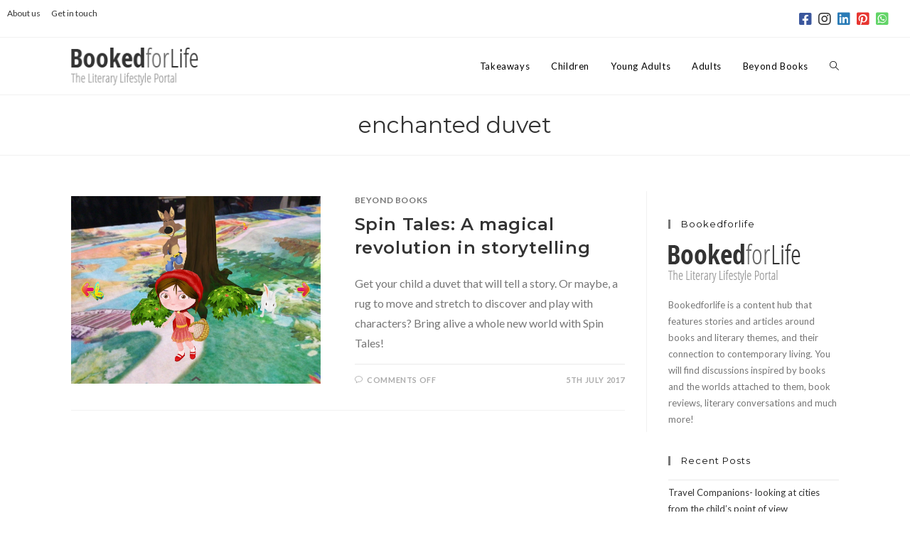

--- FILE ---
content_type: text/html; charset=UTF-8
request_url: https://www.bookedforlife.in/tag/enchanted-duvet/
body_size: 32941
content:
<!DOCTYPE html>
<html class="html" lang="en-GB">
<head>
	<meta charset="UTF-8">
	<link rel="profile" href="https://gmpg.org/xfn/11">

	<style>
	/* Custom BSA_PRO Styles */

	/* fonts */

	/* form */
	.bsaProOrderingForm {   }
	.bsaProInput input,
	.bsaProInput input[type='file'],
	.bsaProSelectSpace select,
	.bsaProInputsRight .bsaInputInner,
	.bsaProInputsRight .bsaInputInner label {   }
	.bsaProPrice  {  }
	.bsaProDiscount  {   }
	.bsaProOrderingForm .bsaProSubmit,
	.bsaProOrderingForm .bsaProSubmit:hover,
	.bsaProOrderingForm .bsaProSubmit:active {   }

	/* allerts */
	.bsaProAlert,
	.bsaProAlert > a,
	.bsaProAlert > a:hover,
	.bsaProAlert > a:focus {  }
	.bsaProAlertSuccess {  }
	.bsaProAlertFailed {  }

	/* stats */
	.bsaStatsWrapper .ct-chart .ct-series.ct-series-b .ct-bar,
	.bsaStatsWrapper .ct-chart .ct-series.ct-series-b .ct-line,
	.bsaStatsWrapper .ct-chart .ct-series.ct-series-b .ct-point,
	.bsaStatsWrapper .ct-chart .ct-series.ct-series-b .ct-slice.ct-donut { stroke: #673AB7 !important; }

	.bsaStatsWrapper  .ct-chart .ct-series.ct-series-a .ct-bar,
	.bsaStatsWrapper .ct-chart .ct-series.ct-series-a .ct-line,
	.bsaStatsWrapper .ct-chart .ct-series.ct-series-a .ct-point,
	.bsaStatsWrapper .ct-chart .ct-series.ct-series-a .ct-slice.ct-donut { stroke: #FBCD39 !important; }


	/* Custom CSS */
	
</style><meta name='robots' content='index, follow, max-image-preview:large, max-snippet:-1, max-video-preview:-1' />
	<style>img:is([sizes="auto" i], [sizes^="auto," i]) { contain-intrinsic-size: 3000px 1500px }</style>
	<meta name="viewport" content="width=device-width, initial-scale=1">
	<!-- This site is optimized with the Yoast SEO plugin v25.3.1 - https://yoast.com/wordpress/plugins/seo/ -->
	<title>enchanted duvet Archives - Bookedforlife</title>
	<link rel="canonical" href="https://www.bookedforlife.in/tag/enchanted-duvet/" />
	<meta property="og:locale" content="en_GB" />
	<meta property="og:type" content="article" />
	<meta property="og:title" content="enchanted duvet Archives - Bookedforlife" />
	<meta property="og:url" content="https://www.bookedforlife.in/tag/enchanted-duvet/" />
	<meta property="og:site_name" content="Bookedforlife" />
	<meta name="twitter:card" content="summary_large_image" />
	<script type="application/ld+json" class="yoast-schema-graph">{"@context":"https://schema.org","@graph":[{"@type":"CollectionPage","@id":"https://www.bookedforlife.in/tag/enchanted-duvet/","url":"https://www.bookedforlife.in/tag/enchanted-duvet/","name":"enchanted duvet Archives - Bookedforlife","isPartOf":{"@id":"https://www.bookedforlife.in/#website"},"primaryImageOfPage":{"@id":"https://www.bookedforlife.in/tag/enchanted-duvet/#primaryimage"},"image":{"@id":"https://www.bookedforlife.in/tag/enchanted-duvet/#primaryimage"},"thumbnailUrl":"https://www.bookedforlife.in/wp-content/uploads/2017/07/IMG_0030.jpg","breadcrumb":{"@id":"https://www.bookedforlife.in/tag/enchanted-duvet/#breadcrumb"},"inLanguage":"en-GB"},{"@type":"ImageObject","inLanguage":"en-GB","@id":"https://www.bookedforlife.in/tag/enchanted-duvet/#primaryimage","url":"https://www.bookedforlife.in/wp-content/uploads/2017/07/IMG_0030.jpg","contentUrl":"https://www.bookedforlife.in/wp-content/uploads/2017/07/IMG_0030.jpg","width":2048,"height":1536},{"@type":"BreadcrumbList","@id":"https://www.bookedforlife.in/tag/enchanted-duvet/#breadcrumb","itemListElement":[{"@type":"ListItem","position":1,"name":"Home","item":"https://www.bookedforlife.in/"},{"@type":"ListItem","position":2,"name":"enchanted duvet"}]},{"@type":"WebSite","@id":"https://www.bookedforlife.in/#website","url":"https://www.bookedforlife.in/","name":"Bookedforlife","description":"The Literary Lifestyle Portal","publisher":{"@id":"https://www.bookedforlife.in/#organization"},"potentialAction":[{"@type":"SearchAction","target":{"@type":"EntryPoint","urlTemplate":"https://www.bookedforlife.in/?s={search_term_string}"},"query-input":{"@type":"PropertyValueSpecification","valueRequired":true,"valueName":"search_term_string"}}],"inLanguage":"en-GB"},{"@type":"Organization","@id":"https://www.bookedforlife.in/#organization","name":"Bookedforlife","url":"https://www.bookedforlife.in/","logo":{"@type":"ImageObject","inLanguage":"en-GB","@id":"https://www.bookedforlife.in/#/schema/logo/image/","url":"https://www.bookedforlife.in/wp-content/uploads/2019/11/booked-for-life-new-logo.png","contentUrl":"https://www.bookedforlife.in/wp-content/uploads/2019/11/booked-for-life-new-logo.png","width":187,"height":56,"caption":"Bookedforlife"},"image":{"@id":"https://www.bookedforlife.in/#/schema/logo/image/"}}]}</script>
	<!-- / Yoast SEO plugin. -->


<link rel='dns-prefetch' href='//static.addtoany.com' />
<link rel='dns-prefetch' href='//cdn.jsdelivr.net' />
<link rel='dns-prefetch' href='//fonts.googleapis.com' />
<link rel='dns-prefetch' href='//use.fontawesome.com' />
<link rel="alternate" type="application/rss+xml" title="Bookedforlife &raquo; Feed" href="https://www.bookedforlife.in/feed/" />
<link rel="alternate" type="application/rss+xml" title="Bookedforlife &raquo; enchanted duvet Tag Feed" href="https://www.bookedforlife.in/tag/enchanted-duvet/feed/" />
<script>
window._wpemojiSettings = {"baseUrl":"https:\/\/s.w.org\/images\/core\/emoji\/15.0.3\/72x72\/","ext":".png","svgUrl":"https:\/\/s.w.org\/images\/core\/emoji\/15.0.3\/svg\/","svgExt":".svg","source":{"concatemoji":"https:\/\/www.bookedforlife.in\/wp-includes\/js\/wp-emoji-release.min.js?ver=6.7.4"}};
/*! This file is auto-generated */
!function(i,n){var o,s,e;function c(e){try{var t={supportTests:e,timestamp:(new Date).valueOf()};sessionStorage.setItem(o,JSON.stringify(t))}catch(e){}}function p(e,t,n){e.clearRect(0,0,e.canvas.width,e.canvas.height),e.fillText(t,0,0);var t=new Uint32Array(e.getImageData(0,0,e.canvas.width,e.canvas.height).data),r=(e.clearRect(0,0,e.canvas.width,e.canvas.height),e.fillText(n,0,0),new Uint32Array(e.getImageData(0,0,e.canvas.width,e.canvas.height).data));return t.every(function(e,t){return e===r[t]})}function u(e,t,n){switch(t){case"flag":return n(e,"\ud83c\udff3\ufe0f\u200d\u26a7\ufe0f","\ud83c\udff3\ufe0f\u200b\u26a7\ufe0f")?!1:!n(e,"\ud83c\uddfa\ud83c\uddf3","\ud83c\uddfa\u200b\ud83c\uddf3")&&!n(e,"\ud83c\udff4\udb40\udc67\udb40\udc62\udb40\udc65\udb40\udc6e\udb40\udc67\udb40\udc7f","\ud83c\udff4\u200b\udb40\udc67\u200b\udb40\udc62\u200b\udb40\udc65\u200b\udb40\udc6e\u200b\udb40\udc67\u200b\udb40\udc7f");case"emoji":return!n(e,"\ud83d\udc26\u200d\u2b1b","\ud83d\udc26\u200b\u2b1b")}return!1}function f(e,t,n){var r="undefined"!=typeof WorkerGlobalScope&&self instanceof WorkerGlobalScope?new OffscreenCanvas(300,150):i.createElement("canvas"),a=r.getContext("2d",{willReadFrequently:!0}),o=(a.textBaseline="top",a.font="600 32px Arial",{});return e.forEach(function(e){o[e]=t(a,e,n)}),o}function t(e){var t=i.createElement("script");t.src=e,t.defer=!0,i.head.appendChild(t)}"undefined"!=typeof Promise&&(o="wpEmojiSettingsSupports",s=["flag","emoji"],n.supports={everything:!0,everythingExceptFlag:!0},e=new Promise(function(e){i.addEventListener("DOMContentLoaded",e,{once:!0})}),new Promise(function(t){var n=function(){try{var e=JSON.parse(sessionStorage.getItem(o));if("object"==typeof e&&"number"==typeof e.timestamp&&(new Date).valueOf()<e.timestamp+604800&&"object"==typeof e.supportTests)return e.supportTests}catch(e){}return null}();if(!n){if("undefined"!=typeof Worker&&"undefined"!=typeof OffscreenCanvas&&"undefined"!=typeof URL&&URL.createObjectURL&&"undefined"!=typeof Blob)try{var e="postMessage("+f.toString()+"("+[JSON.stringify(s),u.toString(),p.toString()].join(",")+"));",r=new Blob([e],{type:"text/javascript"}),a=new Worker(URL.createObjectURL(r),{name:"wpTestEmojiSupports"});return void(a.onmessage=function(e){c(n=e.data),a.terminate(),t(n)})}catch(e){}c(n=f(s,u,p))}t(n)}).then(function(e){for(var t in e)n.supports[t]=e[t],n.supports.everything=n.supports.everything&&n.supports[t],"flag"!==t&&(n.supports.everythingExceptFlag=n.supports.everythingExceptFlag&&n.supports[t]);n.supports.everythingExceptFlag=n.supports.everythingExceptFlag&&!n.supports.flag,n.DOMReady=!1,n.readyCallback=function(){n.DOMReady=!0}}).then(function(){return e}).then(function(){var e;n.supports.everything||(n.readyCallback(),(e=n.source||{}).concatemoji?t(e.concatemoji):e.wpemoji&&e.twemoji&&(t(e.twemoji),t(e.wpemoji)))}))}((window,document),window._wpemojiSettings);
</script>

<link rel='stylesheet' id='formidable-css' href='https://www.bookedforlife.in/wp-content/plugins/formidable/css/formidableforms.css?ver=619958' media='all' />
<link rel='stylesheet' id='sbi_styles-css' href='https://www.bookedforlife.in/wp-content/plugins/instagram-feed/css/sbi-styles.min.css?ver=6.9.1' media='all' />
<style id='wp-emoji-styles-inline-css'>

	img.wp-smiley, img.emoji {
		display: inline !important;
		border: none !important;
		box-shadow: none !important;
		height: 1em !important;
		width: 1em !important;
		margin: 0 0.07em !important;
		vertical-align: -0.1em !important;
		background: none !important;
		padding: 0 !important;
	}
</style>
<link rel='stylesheet' id='wp-block-library-css' href='https://www.bookedforlife.in/wp-includes/css/dist/block-library/style.min.css?ver=6.7.4' media='all' />
<style id='wp-block-library-theme-inline-css'>
.wp-block-audio :where(figcaption){color:#555;font-size:13px;text-align:center}.is-dark-theme .wp-block-audio :where(figcaption){color:#ffffffa6}.wp-block-audio{margin:0 0 1em}.wp-block-code{border:1px solid #ccc;border-radius:4px;font-family:Menlo,Consolas,monaco,monospace;padding:.8em 1em}.wp-block-embed :where(figcaption){color:#555;font-size:13px;text-align:center}.is-dark-theme .wp-block-embed :where(figcaption){color:#ffffffa6}.wp-block-embed{margin:0 0 1em}.blocks-gallery-caption{color:#555;font-size:13px;text-align:center}.is-dark-theme .blocks-gallery-caption{color:#ffffffa6}:root :where(.wp-block-image figcaption){color:#555;font-size:13px;text-align:center}.is-dark-theme :root :where(.wp-block-image figcaption){color:#ffffffa6}.wp-block-image{margin:0 0 1em}.wp-block-pullquote{border-bottom:4px solid;border-top:4px solid;color:currentColor;margin-bottom:1.75em}.wp-block-pullquote cite,.wp-block-pullquote footer,.wp-block-pullquote__citation{color:currentColor;font-size:.8125em;font-style:normal;text-transform:uppercase}.wp-block-quote{border-left:.25em solid;margin:0 0 1.75em;padding-left:1em}.wp-block-quote cite,.wp-block-quote footer{color:currentColor;font-size:.8125em;font-style:normal;position:relative}.wp-block-quote:where(.has-text-align-right){border-left:none;border-right:.25em solid;padding-left:0;padding-right:1em}.wp-block-quote:where(.has-text-align-center){border:none;padding-left:0}.wp-block-quote.is-large,.wp-block-quote.is-style-large,.wp-block-quote:where(.is-style-plain){border:none}.wp-block-search .wp-block-search__label{font-weight:700}.wp-block-search__button{border:1px solid #ccc;padding:.375em .625em}:where(.wp-block-group.has-background){padding:1.25em 2.375em}.wp-block-separator.has-css-opacity{opacity:.4}.wp-block-separator{border:none;border-bottom:2px solid;margin-left:auto;margin-right:auto}.wp-block-separator.has-alpha-channel-opacity{opacity:1}.wp-block-separator:not(.is-style-wide):not(.is-style-dots){width:100px}.wp-block-separator.has-background:not(.is-style-dots){border-bottom:none;height:1px}.wp-block-separator.has-background:not(.is-style-wide):not(.is-style-dots){height:2px}.wp-block-table{margin:0 0 1em}.wp-block-table td,.wp-block-table th{word-break:normal}.wp-block-table :where(figcaption){color:#555;font-size:13px;text-align:center}.is-dark-theme .wp-block-table :where(figcaption){color:#ffffffa6}.wp-block-video :where(figcaption){color:#555;font-size:13px;text-align:center}.is-dark-theme .wp-block-video :where(figcaption){color:#ffffffa6}.wp-block-video{margin:0 0 1em}:root :where(.wp-block-template-part.has-background){margin-bottom:0;margin-top:0;padding:1.25em 2.375em}
</style>
<style id='co-authors-plus-coauthors-style-inline-css'>
.wp-block-co-authors-plus-coauthors.is-layout-flow [class*=wp-block-co-authors-plus]{display:inline}

</style>
<style id='co-authors-plus-avatar-style-inline-css'>
.wp-block-co-authors-plus-avatar :where(img){height:auto;max-width:100%;vertical-align:bottom}.wp-block-co-authors-plus-coauthors.is-layout-flow .wp-block-co-authors-plus-avatar :where(img){vertical-align:middle}.wp-block-co-authors-plus-avatar:is(.alignleft,.alignright){display:table}.wp-block-co-authors-plus-avatar.aligncenter{display:table;margin-inline:auto}

</style>
<style id='co-authors-plus-image-style-inline-css'>
.wp-block-co-authors-plus-image{margin-bottom:0}.wp-block-co-authors-plus-image :where(img){height:auto;max-width:100%;vertical-align:bottom}.wp-block-co-authors-plus-coauthors.is-layout-flow .wp-block-co-authors-plus-image :where(img){vertical-align:middle}.wp-block-co-authors-plus-image:is(.alignfull,.alignwide) :where(img){width:100%}.wp-block-co-authors-plus-image:is(.alignleft,.alignright){display:table}.wp-block-co-authors-plus-image.aligncenter{display:table;margin-inline:auto}

</style>
<style id='auto-amazon-links-unit-style-inline-css'>
.aal-gutenberg-preview{max-height:400px;overflow:auto}

</style>
<style id='feedzy-rss-feeds-loop-style-inline-css'>
.wp-block-feedzy-rss-feeds-loop{display:grid;gap:24px;grid-template-columns:repeat(1,1fr)}@media(min-width:782px){.wp-block-feedzy-rss-feeds-loop.feedzy-loop-columns-2,.wp-block-feedzy-rss-feeds-loop.feedzy-loop-columns-3,.wp-block-feedzy-rss-feeds-loop.feedzy-loop-columns-4,.wp-block-feedzy-rss-feeds-loop.feedzy-loop-columns-5{grid-template-columns:repeat(2,1fr)}}@media(min-width:960px){.wp-block-feedzy-rss-feeds-loop.feedzy-loop-columns-2{grid-template-columns:repeat(2,1fr)}.wp-block-feedzy-rss-feeds-loop.feedzy-loop-columns-3{grid-template-columns:repeat(3,1fr)}.wp-block-feedzy-rss-feeds-loop.feedzy-loop-columns-4{grid-template-columns:repeat(4,1fr)}.wp-block-feedzy-rss-feeds-loop.feedzy-loop-columns-5{grid-template-columns:repeat(5,1fr)}}.wp-block-feedzy-rss-feeds-loop .wp-block-image.is-style-rounded img{border-radius:9999px}.wp-block-feedzy-rss-feeds-loop .wp-block-image:has(:is(img:not([src]),img[src=""])){display:none}

</style>
<link rel='stylesheet' id='mpp_gutenberg-css' href='https://www.bookedforlife.in/wp-content/plugins/metronet-profile-picture/dist/blocks.style.build.css?ver=2.6.3' media='all' />
<link rel='stylesheet' id='mediaelement-css' href='https://www.bookedforlife.in/wp-includes/js/mediaelement/mediaelementplayer-legacy.min.css?ver=4.2.17' media='all' />
<link rel='stylesheet' id='wp-mediaelement-css' href='https://www.bookedforlife.in/wp-includes/js/mediaelement/wp-mediaelement.min.css?ver=6.7.4' media='all' />
<link rel='stylesheet' id='view_editor_gutenberg_frontend_assets-css' href='https://www.bookedforlife.in/wp-content/plugins/wp-views/public/css/views-frontend.css?ver=3.6.18' media='all' />
<style id='view_editor_gutenberg_frontend_assets-inline-css'>
.wpv-sort-list-dropdown.wpv-sort-list-dropdown-style-default > span.wpv-sort-list,.wpv-sort-list-dropdown.wpv-sort-list-dropdown-style-default .wpv-sort-list-item {border-color: #cdcdcd;}.wpv-sort-list-dropdown.wpv-sort-list-dropdown-style-default .wpv-sort-list-item a {color: #444;background-color: #fff;}.wpv-sort-list-dropdown.wpv-sort-list-dropdown-style-default a:hover,.wpv-sort-list-dropdown.wpv-sort-list-dropdown-style-default a:focus {color: #000;background-color: #eee;}.wpv-sort-list-dropdown.wpv-sort-list-dropdown-style-default .wpv-sort-list-item.wpv-sort-list-current a {color: #000;background-color: #eee;}
.wpv-sort-list-dropdown.wpv-sort-list-dropdown-style-default > span.wpv-sort-list,.wpv-sort-list-dropdown.wpv-sort-list-dropdown-style-default .wpv-sort-list-item {border-color: #cdcdcd;}.wpv-sort-list-dropdown.wpv-sort-list-dropdown-style-default .wpv-sort-list-item a {color: #444;background-color: #fff;}.wpv-sort-list-dropdown.wpv-sort-list-dropdown-style-default a:hover,.wpv-sort-list-dropdown.wpv-sort-list-dropdown-style-default a:focus {color: #000;background-color: #eee;}.wpv-sort-list-dropdown.wpv-sort-list-dropdown-style-default .wpv-sort-list-item.wpv-sort-list-current a {color: #000;background-color: #eee;}.wpv-sort-list-dropdown.wpv-sort-list-dropdown-style-grey > span.wpv-sort-list,.wpv-sort-list-dropdown.wpv-sort-list-dropdown-style-grey .wpv-sort-list-item {border-color: #cdcdcd;}.wpv-sort-list-dropdown.wpv-sort-list-dropdown-style-grey .wpv-sort-list-item a {color: #444;background-color: #eeeeee;}.wpv-sort-list-dropdown.wpv-sort-list-dropdown-style-grey a:hover,.wpv-sort-list-dropdown.wpv-sort-list-dropdown-style-grey a:focus {color: #000;background-color: #e5e5e5;}.wpv-sort-list-dropdown.wpv-sort-list-dropdown-style-grey .wpv-sort-list-item.wpv-sort-list-current a {color: #000;background-color: #e5e5e5;}
.wpv-sort-list-dropdown.wpv-sort-list-dropdown-style-default > span.wpv-sort-list,.wpv-sort-list-dropdown.wpv-sort-list-dropdown-style-default .wpv-sort-list-item {border-color: #cdcdcd;}.wpv-sort-list-dropdown.wpv-sort-list-dropdown-style-default .wpv-sort-list-item a {color: #444;background-color: #fff;}.wpv-sort-list-dropdown.wpv-sort-list-dropdown-style-default a:hover,.wpv-sort-list-dropdown.wpv-sort-list-dropdown-style-default a:focus {color: #000;background-color: #eee;}.wpv-sort-list-dropdown.wpv-sort-list-dropdown-style-default .wpv-sort-list-item.wpv-sort-list-current a {color: #000;background-color: #eee;}.wpv-sort-list-dropdown.wpv-sort-list-dropdown-style-grey > span.wpv-sort-list,.wpv-sort-list-dropdown.wpv-sort-list-dropdown-style-grey .wpv-sort-list-item {border-color: #cdcdcd;}.wpv-sort-list-dropdown.wpv-sort-list-dropdown-style-grey .wpv-sort-list-item a {color: #444;background-color: #eeeeee;}.wpv-sort-list-dropdown.wpv-sort-list-dropdown-style-grey a:hover,.wpv-sort-list-dropdown.wpv-sort-list-dropdown-style-grey a:focus {color: #000;background-color: #e5e5e5;}.wpv-sort-list-dropdown.wpv-sort-list-dropdown-style-grey .wpv-sort-list-item.wpv-sort-list-current a {color: #000;background-color: #e5e5e5;}.wpv-sort-list-dropdown.wpv-sort-list-dropdown-style-blue > span.wpv-sort-list,.wpv-sort-list-dropdown.wpv-sort-list-dropdown-style-blue .wpv-sort-list-item {border-color: #0099cc;}.wpv-sort-list-dropdown.wpv-sort-list-dropdown-style-blue .wpv-sort-list-item a {color: #444;background-color: #cbddeb;}.wpv-sort-list-dropdown.wpv-sort-list-dropdown-style-blue a:hover,.wpv-sort-list-dropdown.wpv-sort-list-dropdown-style-blue a:focus {color: #000;background-color: #95bedd;}.wpv-sort-list-dropdown.wpv-sort-list-dropdown-style-blue .wpv-sort-list-item.wpv-sort-list-current a {color: #000;background-color: #95bedd;}
</style>
<style id='font-awesome-svg-styles-default-inline-css'>
.svg-inline--fa {
  display: inline-block;
  height: 1em;
  overflow: visible;
  vertical-align: -.125em;
}
</style>
<link rel='stylesheet' id='font-awesome-svg-styles-css' href='https://www.bookedforlife.in/wp-content/uploads/font-awesome/v5.11.2/css/svg-with-js.css' media='all' />
<style id='font-awesome-svg-styles-inline-css'>
   .wp-block-font-awesome-icon svg::before,
   .wp-rich-text-font-awesome-icon svg::before {content: unset;}
</style>
<style id='classic-theme-styles-inline-css'>
/*! This file is auto-generated */
.wp-block-button__link{color:#fff;background-color:#32373c;border-radius:9999px;box-shadow:none;text-decoration:none;padding:calc(.667em + 2px) calc(1.333em + 2px);font-size:1.125em}.wp-block-file__button{background:#32373c;color:#fff;text-decoration:none}
</style>
<style id='global-styles-inline-css'>
:root{--wp--preset--aspect-ratio--square: 1;--wp--preset--aspect-ratio--4-3: 4/3;--wp--preset--aspect-ratio--3-4: 3/4;--wp--preset--aspect-ratio--3-2: 3/2;--wp--preset--aspect-ratio--2-3: 2/3;--wp--preset--aspect-ratio--16-9: 16/9;--wp--preset--aspect-ratio--9-16: 9/16;--wp--preset--color--black: #000000;--wp--preset--color--cyan-bluish-gray: #abb8c3;--wp--preset--color--white: #ffffff;--wp--preset--color--pale-pink: #f78da7;--wp--preset--color--vivid-red: #cf2e2e;--wp--preset--color--luminous-vivid-orange: #ff6900;--wp--preset--color--luminous-vivid-amber: #fcb900;--wp--preset--color--light-green-cyan: #7bdcb5;--wp--preset--color--vivid-green-cyan: #00d084;--wp--preset--color--pale-cyan-blue: #8ed1fc;--wp--preset--color--vivid-cyan-blue: #0693e3;--wp--preset--color--vivid-purple: #9b51e0;--wp--preset--gradient--vivid-cyan-blue-to-vivid-purple: linear-gradient(135deg,rgba(6,147,227,1) 0%,rgb(155,81,224) 100%);--wp--preset--gradient--light-green-cyan-to-vivid-green-cyan: linear-gradient(135deg,rgb(122,220,180) 0%,rgb(0,208,130) 100%);--wp--preset--gradient--luminous-vivid-amber-to-luminous-vivid-orange: linear-gradient(135deg,rgba(252,185,0,1) 0%,rgba(255,105,0,1) 100%);--wp--preset--gradient--luminous-vivid-orange-to-vivid-red: linear-gradient(135deg,rgba(255,105,0,1) 0%,rgb(207,46,46) 100%);--wp--preset--gradient--very-light-gray-to-cyan-bluish-gray: linear-gradient(135deg,rgb(238,238,238) 0%,rgb(169,184,195) 100%);--wp--preset--gradient--cool-to-warm-spectrum: linear-gradient(135deg,rgb(74,234,220) 0%,rgb(151,120,209) 20%,rgb(207,42,186) 40%,rgb(238,44,130) 60%,rgb(251,105,98) 80%,rgb(254,248,76) 100%);--wp--preset--gradient--blush-light-purple: linear-gradient(135deg,rgb(255,206,236) 0%,rgb(152,150,240) 100%);--wp--preset--gradient--blush-bordeaux: linear-gradient(135deg,rgb(254,205,165) 0%,rgb(254,45,45) 50%,rgb(107,0,62) 100%);--wp--preset--gradient--luminous-dusk: linear-gradient(135deg,rgb(255,203,112) 0%,rgb(199,81,192) 50%,rgb(65,88,208) 100%);--wp--preset--gradient--pale-ocean: linear-gradient(135deg,rgb(255,245,203) 0%,rgb(182,227,212) 50%,rgb(51,167,181) 100%);--wp--preset--gradient--electric-grass: linear-gradient(135deg,rgb(202,248,128) 0%,rgb(113,206,126) 100%);--wp--preset--gradient--midnight: linear-gradient(135deg,rgb(2,3,129) 0%,rgb(40,116,252) 100%);--wp--preset--font-size--small: 13px;--wp--preset--font-size--medium: 20px;--wp--preset--font-size--large: 36px;--wp--preset--font-size--x-large: 42px;--wp--preset--spacing--20: 0.44rem;--wp--preset--spacing--30: 0.67rem;--wp--preset--spacing--40: 1rem;--wp--preset--spacing--50: 1.5rem;--wp--preset--spacing--60: 2.25rem;--wp--preset--spacing--70: 3.38rem;--wp--preset--spacing--80: 5.06rem;--wp--preset--shadow--natural: 6px 6px 9px rgba(0, 0, 0, 0.2);--wp--preset--shadow--deep: 12px 12px 50px rgba(0, 0, 0, 0.4);--wp--preset--shadow--sharp: 6px 6px 0px rgba(0, 0, 0, 0.2);--wp--preset--shadow--outlined: 6px 6px 0px -3px rgba(255, 255, 255, 1), 6px 6px rgba(0, 0, 0, 1);--wp--preset--shadow--crisp: 6px 6px 0px rgba(0, 0, 0, 1);}:where(.is-layout-flex){gap: 0.5em;}:where(.is-layout-grid){gap: 0.5em;}body .is-layout-flex{display: flex;}.is-layout-flex{flex-wrap: wrap;align-items: center;}.is-layout-flex > :is(*, div){margin: 0;}body .is-layout-grid{display: grid;}.is-layout-grid > :is(*, div){margin: 0;}:where(.wp-block-columns.is-layout-flex){gap: 2em;}:where(.wp-block-columns.is-layout-grid){gap: 2em;}:where(.wp-block-post-template.is-layout-flex){gap: 1.25em;}:where(.wp-block-post-template.is-layout-grid){gap: 1.25em;}.has-black-color{color: var(--wp--preset--color--black) !important;}.has-cyan-bluish-gray-color{color: var(--wp--preset--color--cyan-bluish-gray) !important;}.has-white-color{color: var(--wp--preset--color--white) !important;}.has-pale-pink-color{color: var(--wp--preset--color--pale-pink) !important;}.has-vivid-red-color{color: var(--wp--preset--color--vivid-red) !important;}.has-luminous-vivid-orange-color{color: var(--wp--preset--color--luminous-vivid-orange) !important;}.has-luminous-vivid-amber-color{color: var(--wp--preset--color--luminous-vivid-amber) !important;}.has-light-green-cyan-color{color: var(--wp--preset--color--light-green-cyan) !important;}.has-vivid-green-cyan-color{color: var(--wp--preset--color--vivid-green-cyan) !important;}.has-pale-cyan-blue-color{color: var(--wp--preset--color--pale-cyan-blue) !important;}.has-vivid-cyan-blue-color{color: var(--wp--preset--color--vivid-cyan-blue) !important;}.has-vivid-purple-color{color: var(--wp--preset--color--vivid-purple) !important;}.has-black-background-color{background-color: var(--wp--preset--color--black) !important;}.has-cyan-bluish-gray-background-color{background-color: var(--wp--preset--color--cyan-bluish-gray) !important;}.has-white-background-color{background-color: var(--wp--preset--color--white) !important;}.has-pale-pink-background-color{background-color: var(--wp--preset--color--pale-pink) !important;}.has-vivid-red-background-color{background-color: var(--wp--preset--color--vivid-red) !important;}.has-luminous-vivid-orange-background-color{background-color: var(--wp--preset--color--luminous-vivid-orange) !important;}.has-luminous-vivid-amber-background-color{background-color: var(--wp--preset--color--luminous-vivid-amber) !important;}.has-light-green-cyan-background-color{background-color: var(--wp--preset--color--light-green-cyan) !important;}.has-vivid-green-cyan-background-color{background-color: var(--wp--preset--color--vivid-green-cyan) !important;}.has-pale-cyan-blue-background-color{background-color: var(--wp--preset--color--pale-cyan-blue) !important;}.has-vivid-cyan-blue-background-color{background-color: var(--wp--preset--color--vivid-cyan-blue) !important;}.has-vivid-purple-background-color{background-color: var(--wp--preset--color--vivid-purple) !important;}.has-black-border-color{border-color: var(--wp--preset--color--black) !important;}.has-cyan-bluish-gray-border-color{border-color: var(--wp--preset--color--cyan-bluish-gray) !important;}.has-white-border-color{border-color: var(--wp--preset--color--white) !important;}.has-pale-pink-border-color{border-color: var(--wp--preset--color--pale-pink) !important;}.has-vivid-red-border-color{border-color: var(--wp--preset--color--vivid-red) !important;}.has-luminous-vivid-orange-border-color{border-color: var(--wp--preset--color--luminous-vivid-orange) !important;}.has-luminous-vivid-amber-border-color{border-color: var(--wp--preset--color--luminous-vivid-amber) !important;}.has-light-green-cyan-border-color{border-color: var(--wp--preset--color--light-green-cyan) !important;}.has-vivid-green-cyan-border-color{border-color: var(--wp--preset--color--vivid-green-cyan) !important;}.has-pale-cyan-blue-border-color{border-color: var(--wp--preset--color--pale-cyan-blue) !important;}.has-vivid-cyan-blue-border-color{border-color: var(--wp--preset--color--vivid-cyan-blue) !important;}.has-vivid-purple-border-color{border-color: var(--wp--preset--color--vivid-purple) !important;}.has-vivid-cyan-blue-to-vivid-purple-gradient-background{background: var(--wp--preset--gradient--vivid-cyan-blue-to-vivid-purple) !important;}.has-light-green-cyan-to-vivid-green-cyan-gradient-background{background: var(--wp--preset--gradient--light-green-cyan-to-vivid-green-cyan) !important;}.has-luminous-vivid-amber-to-luminous-vivid-orange-gradient-background{background: var(--wp--preset--gradient--luminous-vivid-amber-to-luminous-vivid-orange) !important;}.has-luminous-vivid-orange-to-vivid-red-gradient-background{background: var(--wp--preset--gradient--luminous-vivid-orange-to-vivid-red) !important;}.has-very-light-gray-to-cyan-bluish-gray-gradient-background{background: var(--wp--preset--gradient--very-light-gray-to-cyan-bluish-gray) !important;}.has-cool-to-warm-spectrum-gradient-background{background: var(--wp--preset--gradient--cool-to-warm-spectrum) !important;}.has-blush-light-purple-gradient-background{background: var(--wp--preset--gradient--blush-light-purple) !important;}.has-blush-bordeaux-gradient-background{background: var(--wp--preset--gradient--blush-bordeaux) !important;}.has-luminous-dusk-gradient-background{background: var(--wp--preset--gradient--luminous-dusk) !important;}.has-pale-ocean-gradient-background{background: var(--wp--preset--gradient--pale-ocean) !important;}.has-electric-grass-gradient-background{background: var(--wp--preset--gradient--electric-grass) !important;}.has-midnight-gradient-background{background: var(--wp--preset--gradient--midnight) !important;}.has-small-font-size{font-size: var(--wp--preset--font-size--small) !important;}.has-medium-font-size{font-size: var(--wp--preset--font-size--medium) !important;}.has-large-font-size{font-size: var(--wp--preset--font-size--large) !important;}.has-x-large-font-size{font-size: var(--wp--preset--font-size--x-large) !important;}
:where(.wp-block-post-template.is-layout-flex){gap: 1.25em;}:where(.wp-block-post-template.is-layout-grid){gap: 1.25em;}
:where(.wp-block-columns.is-layout-flex){gap: 2em;}:where(.wp-block-columns.is-layout-grid){gap: 2em;}
:root :where(.wp-block-pullquote){font-size: 1.5em;line-height: 1.6;}
</style>
<link rel='stylesheet' id='buy_sell_ads_pro_main_stylesheet-css' href='https://www.bookedforlife.in/wp-content/plugins/_bsa-pro-scripteo/frontend/css/asset/style.css?ver=6.7.4' media='all' />
<link rel='stylesheet' id='buy_sell_ads_pro_user_panel-css' href='https://www.bookedforlife.in/wp-content/plugins/_bsa-pro-scripteo/frontend/css/asset/user-panel.css?ver=6.7.4' media='all' />
<link rel='stylesheet' id='buy_sell_ads_pro_template_stylesheet-css' href='https://www.bookedforlife.in/wp-content/plugins/_bsa-pro-scripteo/frontend/css/template.css.php?ver=6.7.4' media='all' />
<link rel='stylesheet' id='buy_sell_ads_pro_animate_stylesheet-css' href='https://www.bookedforlife.in/wp-content/plugins/_bsa-pro-scripteo/frontend/css/asset/animate.css?ver=6.7.4' media='all' />
<link rel='stylesheet' id='buy_sell_ads_pro_chart_stylesheet-css' href='https://www.bookedforlife.in/wp-content/plugins/_bsa-pro-scripteo/frontend/css/asset/chart.css?ver=6.7.4' media='all' />
<link rel='stylesheet' id='buy_sell_ads_pro_owl_carousel_stylesheet-css' href='https://www.bookedforlife.in/wp-content/plugins/_bsa-pro-scripteo/frontend/css/asset/bsa.carousel.css?ver=6.7.4' media='all' />
<link rel='stylesheet' id='buy_sell_ads_pro_materialize_stylesheet-css' href='https://www.bookedforlife.in/wp-content/plugins/_bsa-pro-scripteo/frontend/css/asset/material-design.css?ver=6.7.4' media='all' />
<link rel='stylesheet' id='jquery-ui-css' href='https://www.bookedforlife.in/wp-content/plugins/_bsa-pro-scripteo/frontend/css/asset/ui-datapicker.css?ver=6.7.4' media='all' />
<link rel='stylesheet' id='aalb_basics_css-css' href='https://www.bookedforlife.in/wp-content/plugins/amazon-associates-link-builder/css/aalb_basics.css?ver=1.9.3' media='all' />
<link rel='stylesheet' id='ppress-frontend-css' href='https://www.bookedforlife.in/wp-content/plugins/wp-user-avatar/assets/css/frontend.min.css?ver=4.16.8' media='all' />
<link rel='stylesheet' id='ppress-flatpickr-css' href='https://www.bookedforlife.in/wp-content/plugins/wp-user-avatar/assets/flatpickr/flatpickr.min.css?ver=4.16.8' media='all' />
<link rel='stylesheet' id='ppress-select2-css' href='https://www.bookedforlife.in/wp-content/plugins/wp-user-avatar/assets/select2/select2.min.css?ver=6.7.4' media='all' />
<link rel='stylesheet' id='amazon-auto-links-_common-css' href='https://www.bookedforlife.in/wp-content/plugins/amazon-auto-links/template/_common/style.min.css?ver=5.4.3' media='all' />
<link rel='stylesheet' id='amazon-auto-links-list-css' href='https://www.bookedforlife.in/wp-content/plugins/amazon-auto-links/template/list/style.min.css?ver=1.4.1' media='all' />
<link rel='stylesheet' id='oceanwp-style-css' href='https://www.bookedforlife.in/wp-content/themes/oceanwp/assets/css/style.min.css?ver=1.0' media='all' />
<link rel='stylesheet' id='child-style-css' href='https://www.bookedforlife.in/wp-content/themes/oceanwp-child-theme-master/style.css?ver=6.7.4' media='all' />
<link rel='stylesheet' id='mediatree-css' href='https://www.bookedforlife.in/wp-content/themes/oceanwp-child-theme-master/css/mediatree.css?ver=4.4' media='all' />
<link rel='stylesheet' id='slick-css-css' href='https://www.bookedforlife.in/wp-content/themes/oceanwp-child-theme-master/slick/slick.css?ver=3.0' media='all' />
<link rel='stylesheet' id='slick-theme-css-css' href='https://www.bookedforlife.in/wp-content/themes/oceanwp-child-theme-master/slick/slick-theme.css?ver=3.7' media='all' />
<link rel='stylesheet' id='font-awesome-css' href='https://www.bookedforlife.in/wp-content/themes/oceanwp/assets/fonts/fontawesome/css/all.min.css?ver=6.7.2' media='all' />
<link rel='stylesheet' id='simple-line-icons-css' href='https://www.bookedforlife.in/wp-content/themes/oceanwp/assets/css/third/simple-line-icons.min.css?ver=2.4.0' media='all' />
<link rel='stylesheet' id='oceanwp-google-font-lato-css' href='//fonts.googleapis.com/css?family=Lato%3A100%2C200%2C300%2C400%2C500%2C600%2C700%2C800%2C900%2C100i%2C200i%2C300i%2C400i%2C500i%2C600i%2C700i%2C800i%2C900i&#038;subset=latin&#038;display=swap&#038;ver=6.7.4' media='all' />
<link rel='stylesheet' id='oceanwp-google-font-montserrat-css' href='//fonts.googleapis.com/css?family=Montserrat%3A100%2C200%2C300%2C400%2C500%2C600%2C700%2C800%2C900%2C100i%2C200i%2C300i%2C400i%2C500i%2C600i%2C700i%2C800i%2C900i&#038;subset=latin&#038;display=swap&#038;ver=6.7.4' media='all' />
<link rel='stylesheet' id='font-awesome-official-css' href='https://use.fontawesome.com/releases/v5.11.2/css/all.css' media='all' integrity="sha384-KA6wR/X5RY4zFAHpv/CnoG2UW1uogYfdnP67Uv7eULvTveboZJg0qUpmJZb5VqzN" crossorigin="anonymous" />
<style id='akismet-widget-style-inline-css'>

			.a-stats {
				--akismet-color-mid-green: #357b49;
				--akismet-color-white: #fff;
				--akismet-color-light-grey: #f6f7f7;

				max-width: 350px;
				width: auto;
			}

			.a-stats * {
				all: unset;
				box-sizing: border-box;
			}

			.a-stats strong {
				font-weight: 600;
			}

			.a-stats a.a-stats__link,
			.a-stats a.a-stats__link:visited,
			.a-stats a.a-stats__link:active {
				background: var(--akismet-color-mid-green);
				border: none;
				box-shadow: none;
				border-radius: 8px;
				color: var(--akismet-color-white);
				cursor: pointer;
				display: block;
				font-family: -apple-system, BlinkMacSystemFont, 'Segoe UI', 'Roboto', 'Oxygen-Sans', 'Ubuntu', 'Cantarell', 'Helvetica Neue', sans-serif;
				font-weight: 500;
				padding: 12px;
				text-align: center;
				text-decoration: none;
				transition: all 0.2s ease;
			}

			/* Extra specificity to deal with TwentyTwentyOne focus style */
			.widget .a-stats a.a-stats__link:focus {
				background: var(--akismet-color-mid-green);
				color: var(--akismet-color-white);
				text-decoration: none;
			}

			.a-stats a.a-stats__link:hover {
				filter: brightness(110%);
				box-shadow: 0 4px 12px rgba(0, 0, 0, 0.06), 0 0 2px rgba(0, 0, 0, 0.16);
			}

			.a-stats .count {
				color: var(--akismet-color-white);
				display: block;
				font-size: 1.5em;
				line-height: 1.4;
				padding: 0 13px;
				white-space: nowrap;
			}
		
</style>
<link rel='stylesheet' id='dashicons-css' href='https://www.bookedforlife.in/wp-includes/css/dashicons.min.css?ver=6.7.4' media='all' />
<link rel='stylesheet' id='wp-pointer-css' href='https://www.bookedforlife.in/wp-includes/css/wp-pointer.min.css?ver=6.7.4' media='all' />
<link rel='stylesheet' id='oceanwp-overrides-css-css' href='https://www.bookedforlife.in/wp-content/plugins/wp-views/vendor/toolset/toolset-theme-settings/res/css/themes/oceanwp-overrides.css?ver=1.5.4' media='screen' />
<link rel='stylesheet' id='addtoany-css' href='https://www.bookedforlife.in/wp-content/plugins/add-to-any/addtoany.min.css?ver=1.16' media='all' />
<style id='addtoany-inline-css'>
@media screen and (min-width:981px){
.a2a_floating_style.a2a_default_style{display:none;}
}
</style>
<link rel='stylesheet' id='oe-widgets-style-css' href='https://www.bookedforlife.in/wp-content/plugins/ocean-extra/assets/css/widgets.css?ver=6.7.4' media='all' />
<link rel='stylesheet' id='osh-styles-css' href='https://www.bookedforlife.in/wp-content/plugins/ocean-sticky-header/assets/css/style.min.css?ver=6.7.4' media='all' />
<link rel='stylesheet' id='font-awesome-official-v4shim-css' href='https://use.fontawesome.com/releases/v5.11.2/css/v4-shims.css' media='all' integrity="sha384-/EdpJd7d6gGFiQ/vhh7iOjiZdf4+6K4al/XrX6FxxZwDSrAdWxAynr4p/EA/vyPQ" crossorigin="anonymous" />
<style id='font-awesome-official-v4shim-inline-css'>
@font-face {
font-family: "FontAwesome";
font-display: block;
src: url("https://use.fontawesome.com/releases/v5.11.2/webfonts/fa-brands-400.eot"),
		url("https://use.fontawesome.com/releases/v5.11.2/webfonts/fa-brands-400.eot?#iefix") format("embedded-opentype"),
		url("https://use.fontawesome.com/releases/v5.11.2/webfonts/fa-brands-400.woff2") format("woff2"),
		url("https://use.fontawesome.com/releases/v5.11.2/webfonts/fa-brands-400.woff") format("woff"),
		url("https://use.fontawesome.com/releases/v5.11.2/webfonts/fa-brands-400.ttf") format("truetype"),
		url("https://use.fontawesome.com/releases/v5.11.2/webfonts/fa-brands-400.svg#fontawesome") format("svg");
}

@font-face {
font-family: "FontAwesome";
font-display: block;
src: url("https://use.fontawesome.com/releases/v5.11.2/webfonts/fa-solid-900.eot"),
		url("https://use.fontawesome.com/releases/v5.11.2/webfonts/fa-solid-900.eot?#iefix") format("embedded-opentype"),
		url("https://use.fontawesome.com/releases/v5.11.2/webfonts/fa-solid-900.woff2") format("woff2"),
		url("https://use.fontawesome.com/releases/v5.11.2/webfonts/fa-solid-900.woff") format("woff"),
		url("https://use.fontawesome.com/releases/v5.11.2/webfonts/fa-solid-900.ttf") format("truetype"),
		url("https://use.fontawesome.com/releases/v5.11.2/webfonts/fa-solid-900.svg#fontawesome") format("svg");
}

@font-face {
font-family: "FontAwesome";
font-display: block;
src: url("https://use.fontawesome.com/releases/v5.11.2/webfonts/fa-regular-400.eot"),
		url("https://use.fontawesome.com/releases/v5.11.2/webfonts/fa-regular-400.eot?#iefix") format("embedded-opentype"),
		url("https://use.fontawesome.com/releases/v5.11.2/webfonts/fa-regular-400.woff2") format("woff2"),
		url("https://use.fontawesome.com/releases/v5.11.2/webfonts/fa-regular-400.woff") format("woff"),
		url("https://use.fontawesome.com/releases/v5.11.2/webfonts/fa-regular-400.ttf") format("truetype"),
		url("https://use.fontawesome.com/releases/v5.11.2/webfonts/fa-regular-400.svg#fontawesome") format("svg");
unicode-range: U+F004-F005,U+F007,U+F017,U+F022,U+F024,U+F02E,U+F03E,U+F044,U+F057-F059,U+F06E,U+F070,U+F075,U+F07B-F07C,U+F080,U+F086,U+F089,U+F094,U+F09D,U+F0A0,U+F0A4-F0A7,U+F0C5,U+F0C7-F0C8,U+F0E0,U+F0EB,U+F0F3,U+F0F8,U+F0FE,U+F111,U+F118-F11A,U+F11C,U+F133,U+F144,U+F146,U+F14A,U+F14D-F14E,U+F150-F152,U+F15B-F15C,U+F164-F165,U+F185-F186,U+F191-F192,U+F1AD,U+F1C1-F1C9,U+F1CD,U+F1D8,U+F1E3,U+F1EA,U+F1F6,U+F1F9,U+F20A,U+F247-F249,U+F24D,U+F254-F25B,U+F25D,U+F267,U+F271-F274,U+F279,U+F28B,U+F28D,U+F2B5-F2B6,U+F2B9,U+F2BB,U+F2BD,U+F2C1-F2C2,U+F2D0,U+F2D2,U+F2DC,U+F2ED,U+F328,U+F358-F35B,U+F3A5,U+F3D1,U+F410,U+F4AD;
}
</style>
<script src="https://www.bookedforlife.in/wp-content/plugins/wp-views/vendor/toolset/common-es/public/toolset-common-es-frontend.js?ver=174000" id="toolset-common-es-frontend-js"></script>
<script src="https://www.bookedforlife.in/wp-includes/js/jquery/jquery.min.js?ver=3.7.1" id="jquery-core-js"></script>
<script src="https://www.bookedforlife.in/wp-includes/js/jquery/jquery-migrate.min.js?ver=3.4.1" id="jquery-migrate-js"></script>
<script id="thickbox-js-extra">
var thickboxL10n = {"next":"Next >","prev":"< Prev","image":"Image","of":"of","close":"Close","noiframes":"This feature requires inline frames. You have iframes disabled or your browser does not support them.","loadingAnimation":"https:\/\/www.bookedforlife.in\/wp-includes\/js\/thickbox\/loadingAnimation.gif"};
</script>
<script src="https://www.bookedforlife.in/wp-includes/js/thickbox/thickbox.js?ver=3.1-20121105" id="thickbox-js"></script>
<script src="https://www.bookedforlife.in/wp-includes/js/underscore.min.js?ver=1.13.7" id="underscore-js"></script>
<script src="https://www.bookedforlife.in/wp-includes/js/shortcode.min.js?ver=6.7.4" id="shortcode-js"></script>
<script src="https://www.bookedforlife.in/wp-admin/js/media-upload.min.js?ver=6.7.4" id="media-upload-js"></script>
<script src="https://www.bookedforlife.in/wp-content/plugins/_bsa-pro-scripteo/frontend/js/script.js?ver=6.7.4" id="buy_sell_ads_pro_js_script-js"></script>
<script src="https://www.bookedforlife.in/wp-content/plugins/_bsa-pro-scripteo/frontend/js/jquery.viewportchecker.js?ver=6.7.4" id="buy_sell_ads_pro_viewport_checker_js_script-js"></script>
<script src="https://www.bookedforlife.in/wp-content/plugins/_bsa-pro-scripteo/frontend/js/chart.js?ver=6.7.4" id="buy_sell_ads_pro_chart_js_script-js"></script>
<script src="https://www.bookedforlife.in/wp-content/plugins/_bsa-pro-scripteo/frontend/js/bsa.carousel.js?ver=6.7.4" id="buy_sell_ads_pro_owl_carousel_js_script-js"></script>
<script src="https://www.bookedforlife.in/wp-content/plugins/_bsa-pro-scripteo/frontend/js/jquery.simplyscroll.js?ver=6.7.4" id="buy_sell_ads_pro_simply_scroll_js_script-js"></script>
<script id="addtoany-core-js-before">
window.a2a_config=window.a2a_config||{};a2a_config.callbacks=[];a2a_config.overlays=[];a2a_config.templates={};a2a_localize = {
	Share: "Share",
	Save: "Save",
	Subscribe: "Subscribe",
	Email: "Email",
	Bookmark: "Bookmark",
	ShowAll: "Show All",
	ShowLess: "Show less",
	FindServices: "Find service(s)",
	FindAnyServiceToAddTo: "Instantly find any service to add to",
	PoweredBy: "Powered by",
	ShareViaEmail: "Share via email",
	SubscribeViaEmail: "Subscribe via email",
	BookmarkInYourBrowser: "Bookmark in your browser",
	BookmarkInstructions: "Press Ctrl+D or \u2318+D to bookmark this page",
	AddToYourFavorites: "Add to your favourites",
	SendFromWebOrProgram: "Send from any email address or email program",
	EmailProgram: "Email program",
	More: "More&#8230;",
	ThanksForSharing: "Thanks for sharing!",
	ThanksForFollowing: "Thanks for following!"
};
</script>
<script defer src="https://static.addtoany.com/menu/page.js" id="addtoany-core-js"></script>
<script defer src="https://www.bookedforlife.in/wp-content/plugins/add-to-any/addtoany.min.js?ver=1.1" id="addtoany-jquery-js"></script>
<script src="https://www.bookedforlife.in/wp-content/plugins/wp-user-avatar/assets/flatpickr/flatpickr.min.js?ver=4.16.8" id="ppress-flatpickr-js"></script>
<script src="https://www.bookedforlife.in/wp-content/plugins/wp-user-avatar/assets/select2/select2.min.js?ver=4.16.8" id="ppress-select2-js"></script>
<script src="https://cdn.jsdelivr.net/npm/js-cookie@2/src/js.cookie.min.js?ver=1.0" id="js-cookie-js-js"></script>
<script src="https://www.bookedforlife.in/wp-content/themes/oceanwp-child-theme-master/js/jquery.exitintent.js?ver=1.0" id="exitintent-js-js"></script>
<link rel="https://api.w.org/" href="https://www.bookedforlife.in/wp-json/" /><link rel="alternate" title="JSON" type="application/json" href="https://www.bookedforlife.in/wp-json/wp/v2/tags/189" /><link rel="EditURI" type="application/rsd+xml" title="RSD" href="https://www.bookedforlife.in/xmlrpc.php?rsd" />
<meta name="generator" content="WordPress 6.7.4" />
<style type="text/css">
.feedzy-rss-link-icon:after {
	content: url("https://www.bookedforlife.in/wp-content/plugins/feedzy-rss-feeds/img/external-link.png");
	margin-left: 3px;
}
</style>
		<meta name="p:domain_verify" content="39f27046e723de26a9b77fdcb4e5eca3"/>
<!-- Global site tag (gtag.js) - Google Analytics -->
<script async src="https://www.googletagmanager.com/gtag/js?id=UA-24164465-40"></script>
<script>
  window.dataLayer = window.dataLayer || [];
  function gtag(){dataLayer.push(arguments);}
  gtag('js', new Date());

  gtag('config', 'UA-24164465-40');
</script>

<style>
.popup-window-container, .toolset-dialog-container, .js-wpv-add a span {
    display: block !important;
}
</style>

<script>
jQuery(document).ready(function(){
jQuery('li.trail-item span:contains("Blogs")').parentsUntil("ol.trail-items").hide();
});
</script><script type="text/javascript">
    "function"!=typeof loadGsLib&&(loadGsLib=function(){var e=document.createElement("script");
    e.type="text/javascript",e.async=!0,e.src="https://api.at.getsocial.io/get/v1/c243f3/gs_async.js";
    var t=document.getElementsByTagName("script")[0];t.parentNode.insertBefore(e,t)})();
    var GETSOCIAL_VERSION = "4.5";
</script><script>document.documentElement.className += " js";</script>
<style type='text/css' id='amazon-auto-links-button-css' data-version='5.4.3'>.amazon-auto-links-button.amazon-auto-links-button-default { background-image: -webkit-linear-gradient(top, #4997e5, #3f89ba);background-image: -moz-linear-gradient(top, #4997e5, #3f89ba);background-image: -ms-linear-gradient(top, #4997e5, #3f89ba);background-image: -o-linear-gradient(top, #4997e5, #3f89ba);background-image: linear-gradient(to bottom, #4997e5, #3f89ba);-webkit-border-radius: 4px;-moz-border-radius: 4px;border-radius: 4px;margin-left: auto;margin-right: auto;text-align: center;white-space: nowrap;color: #ffffff;font-size: 13px;text-shadow: 0 0 transparent;width: 100px;padding: 7px 8px 8px 8px;background: #3498db;border: solid #6891a5 1px;text-decoration: none;}.amazon-auto-links-button.amazon-auto-links-button-default:hover {background: #3cb0fd;background-image: -webkit-linear-gradient(top, #3cb0fd, #3498db);background-image: -moz-linear-gradient(top, #3cb0fd, #3498db);background-image: -ms-linear-gradient(top, #3cb0fd, #3498db);background-image: -o-linear-gradient(top, #3cb0fd, #3498db);background-image: linear-gradient(to bottom, #3cb0fd, #3498db);text-decoration: none;}.amazon-auto-links-button.amazon-auto-links-button-default > a {color: inherit; border-bottom: none;text-decoration: none; }.amazon-auto-links-button.amazon-auto-links-button-default > a:hover {color: inherit;}.amazon-auto-links-button > a, .amazon-auto-links-button > a:hover {-webkit-box-shadow: none;box-shadow: none;color: inherit;}div.amazon-auto-links-button {line-height: 1.3; }button.amazon-auto-links-button {white-space: nowrap;}.amazon-auto-links-button-link {text-decoration: none;}.amazon-auto-links-button-8135 { display: block; margin-right: auto; margin-left: auto; position: relative; width: 148px; height: 79px; transform: scale(0.98); } .amazon-auto-links-button-8135:hover { transform: scale(1.0); } .amazon-auto-links-button-8135 > img { height: unset; max-width: 100%; max-height: 100%; margin-right: auto; margin-left: auto; display: block; position: absolute; top: 50%; left: 50%; -ms-transform: translate(-50%, -50%); transform: translate(-50%, -50%); } .amazon-auto-links-button-8135 > img:hover { filter: alpha(opacity=70); opacity: 0.7; }.amazon-auto-links-button-8134 { display: block; margin-right: auto; margin-left: auto; position: relative; width: 176px; height: 28px; } .amazon-auto-links-button-8134 > img { height: unset; max-width: 100%; max-height: 100%; margin-right: auto; margin-left: auto; display: block; position: absolute; top: 50%; left: 50%; -ms-transform: translate(-50%, -50%); transform: translate(-50%, -50%); }.amazon-auto-links-button-8130 { margin-right: auto; margin-left: auto; white-space: nowrap; text-align: center; display: inline-flex; justify-content: space-around; font-size: 13px; color: #ffffff; font-weight: 400; padding-top: 8px; padding-right: 16px; padding-bottom: 8px; padding-left: 16px; border-radius: 4px; border-color: #1f628d; border-width: 1px; background-color: #4997e5; transform: scale(0.98); border-style: none; background-solid: solid; } .amazon-auto-links-button-8130 * { box-sizing: border-box; } .amazon-auto-links-button-8130 .button-icon { margin-right: auto; margin-left: auto; display: none; height: auto; border: solid 0; } .amazon-auto-links-button-8130 .button-icon > i { display: inline-block; width: 100%; height: 100%; } .amazon-auto-links-button-8130 .button-icon-left { display: inline-flex; background-color: transparent; border-color: transparent; padding: 0px; margin: 0px; min-height: 17px; min-width: 17px; padding-top: 0px; padding-right: 0px; padding-bottom: 0px; padding-left: 0px; } .amazon-auto-links-button-8130 .button-icon-left > i { background-color: #ffffff; background-size: contain; background-position: center; background-repeat: no-repeat; -webkit-mask-image: url('https://bookedforlife.in/wp-content/plugins/amazon-auto-links/include/core/component/button/asset/image/icon/cart.svg'); mask-image: url('https://bookedforlife.in/wp-content/plugins/amazon-auto-links/include/core/component/button/asset/image/icon/cart.svg'); -webkit-mask-position: center center; mask-position: center center; -webkit-mask-repeat: no-repeat; mask-repeat: no-repeat; } .amazon-auto-links-button-8130 .button-label { margin-top: 0px; margin-right: 8px; margin-bottom: 0px; margin-left: 8px; } .amazon-auto-links-button-8130 > * { align-items: center; display: inline-flex; vertical-align: middle; } .amazon-auto-links-button-8130:hover { transform: scale(1.0); filter: alpha(opacity=70); opacity: 0.7; }.amazon-auto-links-button-8131 { margin-right: auto; margin-left: auto; white-space: nowrap; text-align: center; display: inline-flex; justify-content: space-around; font-size: 13px; color: #ffffff; font-weight: 400; padding-top: 8px; padding-right: 16px; padding-bottom: 8px; padding-left: 16px; border-radius: 0px; border-color: #1f628d; border-width: 1px; background-color: #0a0101; transform: scale(0.98); border-style: none; background-solid: solid; } .amazon-auto-links-button-8131 * { box-sizing: border-box; } .amazon-auto-links-button-8131 .button-icon { margin-right: auto; margin-left: auto; display: none; height: auto; border: solid 0; } .amazon-auto-links-button-8131 .button-icon > i { display: inline-block; width: 100%; height: 100%; } .amazon-auto-links-button-8131 .button-icon-left { display: inline-flex; background-color: transparent; border-color: transparent; padding: 0px; margin: 0px; min-height: 17px; min-width: 17px; padding-top: 0px; padding-right: 0px; padding-bottom: 0px; padding-left: 0px; } .amazon-auto-links-button-8131 .button-icon-left > i { background-color: #ffffff; background-size: contain; background-position: center; background-repeat: no-repeat; -webkit-mask-image: url('https://bookedforlife.in/wp-content/plugins/amazon-auto-links/include/core/component/button/asset/image/icon/cart.svg'); mask-image: url('https://bookedforlife.in/wp-content/plugins/amazon-auto-links/include/core/component/button/asset/image/icon/cart.svg'); -webkit-mask-position: center center; mask-position: center center; -webkit-mask-repeat: no-repeat; mask-repeat: no-repeat; } .amazon-auto-links-button-8131 .button-icon-right { display: inline-flex; background-color: #ffffff; border-color: transparent; margin: 0px; min-height: 17px; min-width: 17px; border-radius: 10px; padding-top: 0px; padding-right: 0px; padding-bottom: 0px; padding-left: 2px; } .amazon-auto-links-button-8131 .button-icon-right > i { background-color: #000000; background-size: contain; background-position: center; background-repeat: no-repeat; -webkit-mask-image: url('https://bookedforlife.in/wp-content/plugins/amazon-auto-links/include/core/component/button/asset/image/icon/controls-play.svg'); mask-image: url('https://bookedforlife.in/wp-content/plugins/amazon-auto-links/include/core/component/button/asset/image/icon/controls-play.svg'); -webkit-mask-position: center center; mask-position: center center; -webkit-mask-repeat: no-repeat; mask-repeat: no-repeat; } .amazon-auto-links-button-8131 .button-label { margin-top: 0px; margin-right: 16px; margin-bottom: 0px; margin-left: 16px; } .amazon-auto-links-button-8131 > * { align-items: center; display: inline-flex; vertical-align: middle; } .amazon-auto-links-button-8131:hover { transform: scale(1.0); filter: alpha(opacity=70); opacity: 0.7; }.amazon-auto-links-button-8132 { margin-right: auto; margin-left: auto; white-space: nowrap; text-align: center; display: inline-flex; justify-content: space-around; font-size: 13px; color: #000000; font-weight: 500; padding-top: 8px; padding-right: 16px; padding-bottom: 8px; padding-left: 16px; border-radius: 19px; border-color: #e8b500; border-width: 1px; background-color: #ffd814; transform: scale(0.98); border-style: solid; background-solid: solid; } .amazon-auto-links-button-8132 * { box-sizing: border-box; } .amazon-auto-links-button-8132 .button-icon { margin-right: auto; margin-left: auto; display: none; height: auto; border: solid 0; } .amazon-auto-links-button-8132 .button-icon > i { display: inline-block; width: 100%; height: 100%; } .amazon-auto-links-button-8132 .button-label { margin-top: 0px; margin-right: 32px; margin-bottom: 0px; margin-left: 32px; } .amazon-auto-links-button-8132 > * { align-items: center; display: inline-flex; vertical-align: middle; } .amazon-auto-links-button-8132:hover { transform: scale(1.0); filter: alpha(opacity=70); opacity: 0.7; }.amazon-auto-links-button-8133 { margin-right: auto; margin-left: auto; white-space: nowrap; text-align: center; display: inline-flex; justify-content: space-around; font-size: 13px; color: #000000; font-weight: 500; padding: 3px; border-radius: 4px; border-color: #c89411 #b0820f #99710d; border-width: 1px; background-color: #ecb21f; transform: scale(0.98); border-style: solid; background-image: linear-gradient(to bottom,#f8e3ad,#eeba37); } .amazon-auto-links-button-8133 * { box-sizing: border-box; } .amazon-auto-links-button-8133 .button-icon { margin-right: auto; margin-left: auto; display: none; height: auto; border: solid 0; } .amazon-auto-links-button-8133 .button-icon > i { display: inline-block; width: 100%; height: 100%; } .amazon-auto-links-button-8133 .button-icon-left { display: inline-flex; background-color: #2d2d2d; border-width: 1px; border-color: #0a0a0a; border-radius: 2px; margin: 0px; padding-top: 2px; padding-right: 2px; padding-bottom: 3px; padding-left: 2px; min-width: 25px; min-height: 25px; } .amazon-auto-links-button-8133 .button-icon-left > i { background-color: #ffffff; background-size: contain; background-position: center; background-repeat: no-repeat; -webkit-mask-image: url('https://bookedforlife.in/wp-content/plugins/amazon-auto-links/include/core/component/button/asset/image/icon/cart.svg'); mask-image: url('https://bookedforlife.in/wp-content/plugins/amazon-auto-links/include/core/component/button/asset/image/icon/cart.svg'); -webkit-mask-position: center center; mask-position: center center; -webkit-mask-repeat: no-repeat; mask-repeat: no-repeat; } .amazon-auto-links-button-8133 .button-label { margin-top: 0px; margin-right: 32px; margin-bottom: 0px; margin-left: 32px; } .amazon-auto-links-button-8133 > * { align-items: center; display: inline-flex; vertical-align: middle; } .amazon-auto-links-button-8133:hover { transform: scale(1.0); filter: alpha(opacity=70); opacity: 0.7; }</style> <script> window.addEventListener("load",function(){ var c={script:false,link:false}; function ls(s) { if(!['script','link'].includes(s)||c[s]){return;}c[s]=true; var d=document,f=d.getElementsByTagName(s)[0],j=d.createElement(s); if(s==='script'){j.async=true;j.src='https://www.bookedforlife.in/wp-content/plugins/wp-views/vendor/toolset/blocks/public/js/frontend.js?v=1.6.14';}else{ j.rel='stylesheet';j.href='https://www.bookedforlife.in/wp-content/plugins/wp-views/vendor/toolset/blocks/public/css/style.css?v=1.6.14';} f.parentNode.insertBefore(j, f); }; function ex(){ls('script');ls('link')} window.addEventListener("scroll", ex, {once: true}); if (('IntersectionObserver' in window) && ('IntersectionObserverEntry' in window) && ('intersectionRatio' in window.IntersectionObserverEntry.prototype)) { var i = 0, fb = document.querySelectorAll("[class^='tb-']"), o = new IntersectionObserver(es => { es.forEach(e => { o.unobserve(e.target); if (e.intersectionRatio > 0) { ex();o.disconnect();}else{ i++;if(fb.length>i){o.observe(fb[i])}} }) }); if (fb.length) { o.observe(fb[i]) } } }) </script>
	<noscript>
		<link rel="stylesheet" href="https://www.bookedforlife.in/wp-content/plugins/wp-views/vendor/toolset/blocks/public/css/style.css">
	</noscript><link rel="icon" href="https://www.bookedforlife.in/wp-content/uploads/2017/03/Bookedforlife-1-150x150.png" sizes="32x32" />
<link rel="icon" href="https://www.bookedforlife.in/wp-content/uploads/2017/03/Bookedforlife-1.png" sizes="192x192" />
<link rel="apple-touch-icon" href="https://www.bookedforlife.in/wp-content/uploads/2017/03/Bookedforlife-1.png" />
<meta name="msapplication-TileImage" content="https://www.bookedforlife.in/wp-content/uploads/2017/03/Bookedforlife-1.png" />
		<style id="wp-custom-css">
			.slider-main-wrapper .slick-list.draggable{background-color:#f7f7f7}.slider-main-wrapper .post-title h2{font-size:20px !important}.slider-main-wrapper button.slick-prev.slick-arrow{right:auto !important;left:-40px}#content #instagram-feed-container h2{padding:0;margin:0 0 10px 0}body.home #main #content-wrap{padding-top:0 !important}.horizontal-ads-768{max-width:768px;margin:0 auto}div#content{clear:both !important}.wp-embed-responsive .wp-block-embed .wp-block-embed__wrapper:before{position:relative}.horizontal-ads{margin-bottom:0 !important}/* .wp-embed-responsive .wp-block-embed.wp-embed-aspect-16-9 .wp-block-embed__wrapper:before{padding-top:0 !important}*/.horizontal-ads{max-width:1000px !important}.footer-bottom-cotainer{display:flex;justify-content:space-between}.home .page-header{display:none;visibility:hidden}ul#menu-primary{background:transparent}/* img.custom-logo{background:#e6e2e2;padding:5px;border-radius:10px;margin:5px}*/.blog-entry.post .thumbnail img{/*border-radius:12px;*/}.bsaProItemInner__thumb{text-align:center;margin-left:auto;margin-right:auto}.bsaProItem.bsaReset{width:100% !important;max-width:100% !important;text-align:center}.horizontal-ads{max-width:768px;margin:0 auto !important}@media only screen and (max-width:959px){#main #content-wrap.container{width:90% !important;margin-left:auto;margin-right:auto}aside#right-sidebar,aside#left-sidebar{display:none;visibility:hidden}header#site-header{width:95% !important;margin-left:auto;margin-right:auto}}.social-media-follow{display:flex;font-size:20px;justify-content:space-between}.top-bar-right{width:10%;margin-right:20px}.social-media-follow a{transition:all .2s ease-in-out}.social-media-follow a:hover{color:black;transform:scale(1.1)}a.facebook{color:#3b579d !important}a.insta{color:#333333 !important}a.linkedin{color:#2A7BB6 !important}a.pinterest{color:#E73631 !important}a.whatsapp{color:#62D467 !important}.single .thumbnail{text-align:center}.single .thumbnail img{width:auto}.none{display:none;visibility:hidden}.site-search-toggle span{font-size:18px;font-weight:bold}.category-header-title span i.fas{font-size:24px}.home .a2a_kit{display:none}@media (max-width:767px){.slider-main-wrapper .slick-arrow{right:auto !important;left:-40px;display:none}}		</style>
		<!-- OceanWP CSS -->
<style type="text/css">
/* Colors */a:hover,a.light:hover,.theme-heading .text::before,.theme-heading .text::after,#top-bar-content >a:hover,#top-bar-social li.oceanwp-email a:hover,#site-navigation-wrap .dropdown-menu >li >a:hover,#site-header.medium-header #medium-searchform button:hover,.oceanwp-mobile-menu-icon a:hover,.blog-entry.post .blog-entry-header .entry-title a:hover,.blog-entry.post .blog-entry-readmore a:hover,.blog-entry.thumbnail-entry .blog-entry-category a,ul.meta li a:hover,.dropcap,.single nav.post-navigation .nav-links .title,body .related-post-title a:hover,body #wp-calendar caption,body .contact-info-widget.default i,body .contact-info-widget.big-icons i,body .custom-links-widget .oceanwp-custom-links li a:hover,body .custom-links-widget .oceanwp-custom-links li a:hover:before,body .posts-thumbnails-widget li a:hover,body .social-widget li.oceanwp-email a:hover,.comment-author .comment-meta .comment-reply-link,#respond #cancel-comment-reply-link:hover,#footer-widgets .footer-box a:hover,#footer-bottom a:hover,#footer-bottom #footer-bottom-menu a:hover,.sidr a:hover,.sidr-class-dropdown-toggle:hover,.sidr-class-menu-item-has-children.active >a,.sidr-class-menu-item-has-children.active >a >.sidr-class-dropdown-toggle,input[type=checkbox]:checked:before{color:#777777}.single nav.post-navigation .nav-links .title .owp-icon use,.blog-entry.post .blog-entry-readmore a:hover .owp-icon use,body .contact-info-widget.default .owp-icon use,body .contact-info-widget.big-icons .owp-icon use{stroke:#777777}input[type="button"],input[type="reset"],input[type="submit"],button[type="submit"],.button,#site-navigation-wrap .dropdown-menu >li.btn >a >span,.thumbnail:hover i,.thumbnail:hover .link-post-svg-icon,.post-quote-content,.omw-modal .omw-close-modal,body .contact-info-widget.big-icons li:hover i,body .contact-info-widget.big-icons li:hover .owp-icon,body div.wpforms-container-full .wpforms-form input[type=submit],body div.wpforms-container-full .wpforms-form button[type=submit],body div.wpforms-container-full .wpforms-form .wpforms-page-button,.woocommerce-cart .wp-element-button,.woocommerce-checkout .wp-element-button,.wp-block-button__link{background-color:#777777}.widget-title{border-color:#777777}blockquote{border-color:#777777}.wp-block-quote{border-color:#777777}#searchform-dropdown{border-color:#777777}.dropdown-menu .sub-menu{border-color:#777777}.blog-entry.large-entry .blog-entry-readmore a:hover{border-color:#777777}.oceanwp-newsletter-form-wrap input[type="email"]:focus{border-color:#777777}.social-widget li.oceanwp-email a:hover{border-color:#777777}#respond #cancel-comment-reply-link:hover{border-color:#777777}body .contact-info-widget.big-icons li:hover i{border-color:#777777}body .contact-info-widget.big-icons li:hover .owp-icon{border-color:#777777}#footer-widgets .oceanwp-newsletter-form-wrap input[type="email"]:focus{border-color:#777777}input[type="button"]:hover,input[type="reset"]:hover,input[type="submit"]:hover,button[type="submit"]:hover,input[type="button"]:focus,input[type="reset"]:focus,input[type="submit"]:focus,button[type="submit"]:focus,.button:hover,.button:focus,#site-navigation-wrap .dropdown-menu >li.btn >a:hover >span,.post-quote-author,.omw-modal .omw-close-modal:hover,body div.wpforms-container-full .wpforms-form input[type=submit]:hover,body div.wpforms-container-full .wpforms-form button[type=submit]:hover,body div.wpforms-container-full .wpforms-form .wpforms-page-button:hover,.woocommerce-cart .wp-element-button:hover,.woocommerce-checkout .wp-element-button:hover,.wp-block-button__link:hover{background-color:#777777}a:hover{color:#777777}a:hover .owp-icon use{stroke:#777777}body .theme-button,body input[type="submit"],body button[type="submit"],body button,body .button,body div.wpforms-container-full .wpforms-form input[type=submit],body div.wpforms-container-full .wpforms-form button[type=submit],body div.wpforms-container-full .wpforms-form .wpforms-page-button,.woocommerce-cart .wp-element-button,.woocommerce-checkout .wp-element-button,.wp-block-button__link{border-color:#ffffff}body .theme-button:hover,body input[type="submit"]:hover,body button[type="submit"]:hover,body button:hover,body .button:hover,body div.wpforms-container-full .wpforms-form input[type=submit]:hover,body div.wpforms-container-full .wpforms-form input[type=submit]:active,body div.wpforms-container-full .wpforms-form button[type=submit]:hover,body div.wpforms-container-full .wpforms-form button[type=submit]:active,body div.wpforms-container-full .wpforms-form .wpforms-page-button:hover,body div.wpforms-container-full .wpforms-form .wpforms-page-button:active,.woocommerce-cart .wp-element-button:hover,.woocommerce-checkout .wp-element-button:hover,.wp-block-button__link:hover{border-color:#ffffff}.site-breadcrumbs a:hover,.background-image-page-header .site-breadcrumbs a:hover{color:#777777}.site-breadcrumbs a:hover .owp-icon use,.background-image-page-header .site-breadcrumbs a:hover .owp-icon use{stroke:#777777}body{color:#777777}h1,h2,h3,h4,h5,h6,.theme-heading,.widget-title,.oceanwp-widget-recent-posts-title,.comment-reply-title,.entry-title,.sidebar-box .widget-title{color:#111111}/* OceanWP Style Settings CSS */.container{width:1080px}@media only screen and (min-width:960px){.content-area,.content-left-sidebar .content-area{width:75%}}@media only screen and (min-width:960px){.widget-area,.content-left-sidebar .widget-area{width:25%}}.theme-button,input[type="submit"],button[type="submit"],button,.button,body div.wpforms-container-full .wpforms-form input[type=submit],body div.wpforms-container-full .wpforms-form button[type=submit],body div.wpforms-container-full .wpforms-form .wpforms-page-button{border-style:solid}.theme-button,input[type="submit"],button[type="submit"],button,.button,body div.wpforms-container-full .wpforms-form input[type=submit],body div.wpforms-container-full .wpforms-form button[type=submit],body div.wpforms-container-full .wpforms-form .wpforms-page-button{border-width:1px}form input[type="text"],form input[type="password"],form input[type="email"],form input[type="url"],form input[type="date"],form input[type="month"],form input[type="time"],form input[type="datetime"],form input[type="datetime-local"],form input[type="week"],form input[type="number"],form input[type="search"],form input[type="tel"],form input[type="color"],form select,form textarea,.woocommerce .woocommerce-checkout .select2-container--default .select2-selection--single{border-style:solid}body div.wpforms-container-full .wpforms-form input[type=date],body div.wpforms-container-full .wpforms-form input[type=datetime],body div.wpforms-container-full .wpforms-form input[type=datetime-local],body div.wpforms-container-full .wpforms-form input[type=email],body div.wpforms-container-full .wpforms-form input[type=month],body div.wpforms-container-full .wpforms-form input[type=number],body div.wpforms-container-full .wpforms-form input[type=password],body div.wpforms-container-full .wpforms-form input[type=range],body div.wpforms-container-full .wpforms-form input[type=search],body div.wpforms-container-full .wpforms-form input[type=tel],body div.wpforms-container-full .wpforms-form input[type=text],body div.wpforms-container-full .wpforms-form input[type=time],body div.wpforms-container-full .wpforms-form input[type=url],body div.wpforms-container-full .wpforms-form input[type=week],body div.wpforms-container-full .wpforms-form select,body div.wpforms-container-full .wpforms-form textarea{border-style:solid}form input[type="text"],form input[type="password"],form input[type="email"],form input[type="url"],form input[type="date"],form input[type="month"],form input[type="time"],form input[type="datetime"],form input[type="datetime-local"],form input[type="week"],form input[type="number"],form input[type="search"],form input[type="tel"],form input[type="color"],form select,form textarea{border-radius:3px}body div.wpforms-container-full .wpforms-form input[type=date],body div.wpforms-container-full .wpforms-form input[type=datetime],body div.wpforms-container-full .wpforms-form input[type=datetime-local],body div.wpforms-container-full .wpforms-form input[type=email],body div.wpforms-container-full .wpforms-form input[type=month],body div.wpforms-container-full .wpforms-form input[type=number],body div.wpforms-container-full .wpforms-form input[type=password],body div.wpforms-container-full .wpforms-form input[type=range],body div.wpforms-container-full .wpforms-form input[type=search],body div.wpforms-container-full .wpforms-form input[type=tel],body div.wpforms-container-full .wpforms-form input[type=text],body div.wpforms-container-full .wpforms-form input[type=time],body div.wpforms-container-full .wpforms-form input[type=url],body div.wpforms-container-full .wpforms-form input[type=week],body div.wpforms-container-full .wpforms-form select,body div.wpforms-container-full .wpforms-form textarea{border-radius:3px}#main #content-wrap,.separate-layout #main #content-wrap{padding-top:50px;padding-bottom:50px}@media (max-width:768px){#main #content-wrap,.separate-layout #main #content-wrap{padding-top:50px;padding-bottom:50px}}@media (max-width:480px){#main #content-wrap,.separate-layout #main #content-wrap{padding-top:30px;padding-bottom:30px}}.page-header,.has-transparent-header .page-header{padding:20px 0 20px 0}/* Header */#site-logo #site-logo-inner,.oceanwp-social-menu .social-menu-inner,#site-header.full_screen-header .menu-bar-inner,.after-header-content .after-header-content-inner{height:80px}#site-navigation-wrap .dropdown-menu >li >a,#site-navigation-wrap .dropdown-menu >li >span.opl-logout-link,.oceanwp-mobile-menu-icon a,.mobile-menu-close,.after-header-content-inner >a{line-height:80px}#site-header.has-header-media .overlay-header-media{background-color:rgba(0,0,0,0.5)}#site-logo #site-logo-inner a img,#site-header.center-header #site-navigation-wrap .middle-site-logo a img{max-width:180px}#site-logo a.site-logo-text:hover{color:#777777}#site-navigation-wrap .dropdown-menu >li >a,.oceanwp-mobile-menu-icon a,#searchform-header-replace-close{color:#000000}#site-navigation-wrap .dropdown-menu >li >a .owp-icon use,.oceanwp-mobile-menu-icon a .owp-icon use,#searchform-header-replace-close .owp-icon use{stroke:#000000}#site-navigation-wrap .dropdown-menu >.current-menu-item >a,#site-navigation-wrap .dropdown-menu >.current-menu-ancestor >a,#site-navigation-wrap .dropdown-menu >.current-menu-item >a:hover,#site-navigation-wrap .dropdown-menu >.current-menu-ancestor >a:hover{color:#3d3d3d}#site-navigation-wrap .dropdown-menu >li >a:hover,#site-navigation-wrap .dropdown-menu >li.sfHover >a{background-color:#ffffff}#site-navigation-wrap .dropdown-menu >.current-menu-item >a,#site-navigation-wrap .dropdown-menu >.current-menu-ancestor >a,#site-navigation-wrap .dropdown-menu >.current-menu-item >a:hover,#site-navigation-wrap .dropdown-menu >.current-menu-ancestor >a:hover{background-color:#ffffff}/* Topbar */#top-bar{padding:8px 10px 8px 10px}#top-bar-social li a{font-size:20px}#top-bar-social li a{padding:0 10px 0 10px}#top-bar-social li a{color:#000000}#top-bar-social li a .owp-icon use{stroke:#000000}#top-bar-social li a:hover{color:#777777!important}#top-bar-social li a:hover .owp-icon use{stroke:#777777!important}/* Blog CSS */.ocean-single-post-header ul.meta-item li a:hover{color:#333333}/* Footer Widgets */#footer-widgets{padding:40px 0 40px 0}/* Typography */body{font-family:Lato;font-size:16px;line-height:1.8}h1,h2,h3,h4,h5,h6,.theme-heading,.widget-title,.oceanwp-widget-recent-posts-title,.comment-reply-title,.entry-title,.sidebar-box .widget-title{font-family:Montserrat;line-height:1.4}h1{font-size:36px;line-height:1.4}h2{font-size:30px;line-height:1.4}h3{font-size:26px;line-height:1.4}h4{font-size:24px;line-height:1.4}h5{font-size:14px;line-height:1.4}h6{font-size:15px;line-height:1.4}.page-header .page-header-title,.page-header.background-image-page-header .page-header-title{font-size:32px;line-height:1.4}.page-header .page-subheading{font-size:15px;line-height:1.8}.site-breadcrumbs,.site-breadcrumbs a{font-size:13px;line-height:1.4}#top-bar-content,#top-bar-social-alt{font-size:12px;line-height:1.8}#site-logo a.site-logo-text{font-size:24px;line-height:1.8}.dropdown-menu ul li a.menu-link,#site-header.full_screen-header .fs-dropdown-menu ul.sub-menu li a{font-size:12px;line-height:1.2;letter-spacing:.6px}.sidr-class-dropdown-menu li a,a.sidr-class-toggle-sidr-close,#mobile-dropdown ul li a,body #mobile-fullscreen ul li a{font-size:15px;line-height:1.8}.blog-entry.post .blog-entry-header .entry-title a{font-size:24px;line-height:1.4}.ocean-single-post-header .single-post-title{font-size:34px;line-height:1.4;letter-spacing:.6px}.ocean-single-post-header ul.meta-item li,.ocean-single-post-header ul.meta-item li a{font-size:13px;line-height:1.4;letter-spacing:.6px}.ocean-single-post-header .post-author-name,.ocean-single-post-header .post-author-name a{font-size:14px;line-height:1.4;letter-spacing:.6px}.ocean-single-post-header .post-author-description{font-size:12px;line-height:1.4;letter-spacing:.6px}.single-post .entry-title{line-height:1.4;letter-spacing:.6px}.single-post ul.meta li,.single-post ul.meta li a{font-size:14px;line-height:1.4;letter-spacing:.6px}.sidebar-box .widget-title,.sidebar-box.widget_block .wp-block-heading{font-size:13px;line-height:1;letter-spacing:1px}#footer-widgets .footer-box .widget-title{font-size:13px;line-height:1;letter-spacing:1px}#footer-bottom #copyright{font-size:14px;line-height:1}#footer-bottom #footer-bottom-menu{font-size:12px;line-height:1}.woocommerce-store-notice.demo_store{line-height:2;letter-spacing:1.5px}.demo_store .woocommerce-store-notice__dismiss-link{line-height:2;letter-spacing:1.5px}.woocommerce ul.products li.product li.title h2,.woocommerce ul.products li.product li.title a{font-size:14px;line-height:1.5}.woocommerce ul.products li.product li.category,.woocommerce ul.products li.product li.category a{font-size:12px;line-height:1}.woocommerce ul.products li.product .price{font-size:18px;line-height:1}.woocommerce ul.products li.product .button,.woocommerce ul.products li.product .product-inner .added_to_cart{font-size:12px;line-height:1.5;letter-spacing:1px}.woocommerce ul.products li.owp-woo-cond-notice span,.woocommerce ul.products li.owp-woo-cond-notice a{font-size:16px;line-height:1;letter-spacing:1px;font-weight:600;text-transform:capitalize}.woocommerce div.product .product_title{font-size:24px;line-height:1.4;letter-spacing:.6px}.woocommerce div.product p.price{font-size:36px;line-height:1}.woocommerce .owp-btn-normal .summary form button.button,.woocommerce .owp-btn-big .summary form button.button,.woocommerce .owp-btn-very-big .summary form button.button{font-size:12px;line-height:1.5;letter-spacing:1px;text-transform:uppercase}.woocommerce div.owp-woo-single-cond-notice span,.woocommerce div.owp-woo-single-cond-notice a{font-size:18px;line-height:2;letter-spacing:1.5px;font-weight:600;text-transform:capitalize}.ocean-preloader--active .preloader-after-content{font-size:20px;line-height:1.8;letter-spacing:.6px}
</style></head>

<body class="archive tag tag-enchanted-duvet tag-189 wp-custom-logo wp-embed-responsive oceanwp-theme dropdown-mobile default-breakpoint has-sidebar content-right-sidebar has-topbar" itemscope="itemscope" itemtype="https://schema.org/Blog">

	
	
	<div id="outer-wrap" class="site clr">

		<a class="skip-link screen-reader-text" href="#main">Skip to content</a>

		
		<div id="wrap" class="clr">

			

<div id="top-bar-wrap" class="clr hide-tablet-mobile">

	<div id="top-bar" class="clr has-no-content">

		
		<div id="top-bar-inner" class="clr">

			
	<div id="top-bar-content" class="clr top-bar-left">

		
<div id="top-bar-nav" class="navigation clr">

	<ul id="menu-secondary" class="top-bar-menu dropdown-menu sf-menu"><li id="menu-item-1331" class="menu-item menu-item-type-post_type menu-item-object-page menu-item-1331"><a href="https://www.bookedforlife.in/about-us/" class="menu-link">About us</a></li><li id="menu-item-1330" class="menu-item menu-item-type-post_type menu-item-object-page menu-item-1330"><a href="https://www.bookedforlife.in/get-in-touch/" class="menu-link">Get in touch</a></li></ul>
</div>

		
			
	</div><!-- #top-bar-content -->


	<div id="top-bar-social-alt" class="clr top-bar-right">
		<div class="social-media-follow">
<div><a href="https://www.facebook.com/bookedforlife.in/?ref=bookmarks" class="facebook"target="_blank" rel="noopener noreferrer"><i class="fab fa-facebook-square" ></i></a></div>
<div><a href="https://www.instagram.com/bookedforlife.in/" class="insta" target="_blank" rel="noopener noreferrer"><i class="fab fa-instagram"></i></a></div>
<div><a href="https://in.linkedin.com/in/dhanishta-shah-516ab963" class="linkedin" target="_blank" rel="noopener noreferrer"><i class="fab fa-linkedin"></i></a></div>
<div><a href="https://www.pinterest.com/dhanishtas/bookedforlife/" class="pinterest" target="_blank" rel="noopener noreferrer"><i class="fab fa-pinterest-square"></i></a></div>
<div><a href="https://wa.me/+919870080544" class="whatsapp" target="_blank" rel="noopener noreferrer"><i class="fab fa-whatsapp-square"></i></a></div>

</div>	</div><!-- #top-bar-social-alt -->

	
		</div><!-- #top-bar-inner -->

		
	</div><!-- #top-bar -->

</div><!-- #top-bar-wrap -->


			
<header id="site-header" class="minimal-header search-overlay clr fixed-scroll fixed-header slide-effect" data-height="80" itemscope="itemscope" itemtype="https://schema.org/WPHeader" role="banner">

	
					
			<div id="site-header-inner" class="clr container">

				
				

<div id="site-logo" class="clr" itemscope itemtype="https://schema.org/Brand" >

	
	<div id="site-logo-inner" class="clr">

		<a href="https://www.bookedforlife.in/" class="custom-logo-link" rel="home"><img width="187" height="56" src="https://www.bookedforlife.in/wp-content/uploads/2019/11/booked-for-life-new-logo.png" class="custom-logo" alt="Bookedforlife" decoding="async" /></a>
	</div><!-- #site-logo-inner -->

	
	
</div><!-- #site-logo -->

			<div id="site-navigation-wrap" class="clr">
			
			
			
			<nav id="site-navigation" class="navigation main-navigation clr" itemscope="itemscope" itemtype="https://schema.org/SiteNavigationElement" role="navigation" >

				<ul id="menu-primary" class="main-menu dropdown-menu sf-menu"><li id="menu-item-5432" class="menu-item menu-item-type-taxonomy menu-item-object-category menu-item-5432"><a href="https://www.bookedforlife.in/category/takeaways/" class="menu-link"><span class="text-wrap">Takeaways</span></a></li><li id="menu-item-5394" class="menu-item menu-item-type-taxonomy menu-item-object-category menu-item-5394"><a href="https://www.bookedforlife.in/category/children/" class="menu-link"><span class="text-wrap">Children</span></a></li><li id="menu-item-5395" class="menu-item menu-item-type-taxonomy menu-item-object-category menu-item-5395"><a href="https://www.bookedforlife.in/category/young-adults/" class="menu-link"><span class="text-wrap">Young Adults</span></a></li><li id="menu-item-5393" class="menu-item menu-item-type-taxonomy menu-item-object-category menu-item-5393"><a href="https://www.bookedforlife.in/category/adults/" class="menu-link"><span class="text-wrap">Adults</span></a></li><li id="menu-item-5433" class="menu-item menu-item-type-taxonomy menu-item-object-category menu-item-5433"><a href="https://www.bookedforlife.in/category/beyond-books/" class="menu-link"><span class="text-wrap">Beyond Books</span></a></li><li class="search-toggle-li" ><a href="https://www.bookedforlife.in/#" class="site-search-toggle search-overlay-toggle"><span class="screen-reader-text">Toggle website search</span><i class=" icon-magnifier" aria-hidden="true" role="img"></i></a></li></ul>
			</nav><!-- #site-navigation -->

			
			
					</div><!-- #site-navigation-wrap -->
			
		
	
				
	
	<div class="oceanwp-mobile-menu-icon clr mobile-right">

		
		
		
		<a href="https://www.bookedforlife.in/#mobile-menu-toggle" class="mobile-menu"  aria-label="Mobile Menu">
							<i class="fa fa-bars" aria-hidden="true"></i>
						</a>

		
		
		
	</div><!-- #oceanwp-mobile-menu-navbar -->

	

			</div><!-- #site-header-inner -->

			
<div id="mobile-dropdown" class="clr" >

	<nav class="clr" itemscope="itemscope" itemtype="https://schema.org/SiteNavigationElement">

		<ul id="menu-primary-1" class="menu"><li class="menu-item menu-item-type-taxonomy menu-item-object-category menu-item-5432"><a href="https://www.bookedforlife.in/category/takeaways/">Takeaways</a></li>
<li class="menu-item menu-item-type-taxonomy menu-item-object-category menu-item-5394"><a href="https://www.bookedforlife.in/category/children/">Children</a></li>
<li class="menu-item menu-item-type-taxonomy menu-item-object-category menu-item-5395"><a href="https://www.bookedforlife.in/category/young-adults/">Young Adults</a></li>
<li class="menu-item menu-item-type-taxonomy menu-item-object-category menu-item-5393"><a href="https://www.bookedforlife.in/category/adults/">Adults</a></li>
<li class="menu-item menu-item-type-taxonomy menu-item-object-category menu-item-5433"><a href="https://www.bookedforlife.in/category/beyond-books/">Beyond Books</a></li>
<li class="search-toggle-li" ><a href="https://www.bookedforlife.in/#" class="site-search-toggle search-overlay-toggle"><span class="screen-reader-text">Toggle website search</span><i class=" icon-magnifier" aria-hidden="true" role="img"></i></a></li></ul><ul id="menu-secondary-1" class="menu"><li class="menu-item menu-item-type-post_type menu-item-object-page menu-item-1331"><a href="https://www.bookedforlife.in/about-us/">About us</a></li>
<li class="menu-item menu-item-type-post_type menu-item-object-page menu-item-1330"><a href="https://www.bookedforlife.in/get-in-touch/">Get in touch</a></li>
</ul>
<div id="mobile-menu-search" class="clr">
	<form aria-label="Search this website" method="get" action="https://www.bookedforlife.in/" class="mobile-searchform">
		<input aria-label="Insert search query" value="" class="field" id="ocean-mobile-search-1" type="search" name="s" autocomplete="off" placeholder="Search" />
		<button aria-label="Submit search" type="submit" class="searchform-submit">
			<i class=" icon-magnifier" aria-hidden="true" role="img"></i>		</button>
					</form>
</div><!-- .mobile-menu-search -->

	</nav>

</div>

			
			
		
		
</header><!-- #site-header -->


			
			<main id="main" class="site-main clr"  role="main">

				

<header class="page-header centered-minimal-page-header">

	
	<div class="container clr page-header-inner">

		
			<h1 class="page-header-title clr" itemprop="headline">enchanted duvet</h1>

			
		
		
	</div><!-- .page-header-inner -->

	
	
</header><!-- .page-header -->


	
	<div id="content-wrap" class="container clr">

		
		<div id="primary" class="content-area clr">

			<div class="horizontal-ads-1500"><div id="bsa-block-1242--550" class="bsaProContainer bsaProContainer-4 bsa-block-1242--550 bsa-pro-col-1"><div class="bsaProItems bsaGridNoGutter " style="background-color:"></div></div><script>
			(function($){
				function bsaProResize() {
					var sid = "4";
					var object = $(".bsaProContainer-" + sid + " .bsaProItemInner__img");
					var animateThumb = $(".bsaProContainer-" + sid + " .bsaProAnimateThumb");
					var innerThumb = $(".bsaProContainer-" + sid + " .bsaProItemInner__thumb");
					var parentWidth = "1242";
					var parentHeight = "550";
					var objectWidth = object.width();
					if ( objectWidth < parentWidth ) {
						var scale = objectWidth / parentWidth;
						if ( objectWidth > 0 && objectWidth != 100 && scale > 0 ) {
							animateThumb.height(parentHeight * scale);
							innerThumb.height(parentHeight * scale);
							object.height(parentHeight * scale);
						} else {
							animateThumb.height(parentHeight);
							innerThumb.height(parentHeight);
							object.height(parentHeight);
						}
					} else {
						animateThumb.height(parentHeight);
						innerThumb.height(parentHeight);
						object.height(parentHeight);
					}
				}
				$(document).ready(function(){
					bsaProResize();
					$(window).resize(function(){
						bsaProResize();
					});
				});
			})(jQuery);
		</script>						<script>
							(function ($) {
								var bsaProContainer = $('.bsaProContainer-4');
								var number_show_ads = "0";
								var number_hide_ads = "0";
								if ( number_show_ads > 0 ) {
									setTimeout(function () { bsaProContainer.fadeIn(); }, number_show_ads * 1000);
								}
								if ( number_hide_ads > 0 ) {
									setTimeout(function () { bsaProContainer.fadeOut(); }, number_hide_ads * 1000);
								}
							})(jQuery);
						</script>
					</div><div class="horizontal-ads">
<div class="horizontal-ads-768">

<script type="text/javascript" language="javascript">
  var aax_size='728x90';
  var aax_pubname = 'bookedforlife-21';
  var aax_src='302';

</script>
<script type="text/javascript" language="javascript" src="http://c.amazon-adsystem.com/aax2/assoc.js"></script>

</div>
</div>
			<div id="content" class="site-content clr">

				
										<div id="blog-entries" class="entries clr">

							
							
								
								
<article id="post-1938" class="blog-entry clr thumbnail-entry post-1938 post type-post status-publish format-standard has-post-thumbnail hentry category-beyond-books tag-activity-rug tag-enchanted-duvet tag-spintales tag-tata-elxsi tag-welspun entry has-media">

	<div class="blog-entry-inner clr left-position center">

		
<div class="thumbnail">

	<a href="https://www.bookedforlife.in/beyond-books/spin-tales-magical-revolution-storytelling/" class="thumbnail-link">

		<img width="2048" height="1536" src="https://www.bookedforlife.in/wp-content/uploads/2017/07/IMG_0030.jpg" class="attachment-full size-full wp-post-image" alt="Read more about the article Spin Tales: A magical revolution in storytelling" itemprop="image" decoding="async" fetchpriority="high" srcset="https://www.bookedforlife.in/wp-content/uploads/2017/07/IMG_0030.jpg 2048w, https://www.bookedforlife.in/wp-content/uploads/2017/07/IMG_0030-768x576.jpg 768w, https://www.bookedforlife.in/wp-content/uploads/2017/07/IMG_0030-1030x773.jpg 1030w, https://www.bookedforlife.in/wp-content/uploads/2017/07/IMG_0030-850x638.jpg 850w, https://www.bookedforlife.in/wp-content/uploads/2017/07/IMG_0030-1700x1275.jpg 1700w, https://www.bookedforlife.in/wp-content/uploads/2017/07/IMG_0030-679x509.jpg 679w, https://www.bookedforlife.in/wp-content/uploads/2017/07/IMG_0030-1358x1019.jpg 1358w" sizes="(max-width: 2048px) 100vw, 2048px" />			<span class="overlay"></span>
			
	</a>

	
</div><!-- .thumbnail -->

		<div class="blog-entry-content">

			
	<div class="blog-entry-category clr">
		<a href="https://www.bookedforlife.in/category/beyond-books/" rel="category tag">Beyond Books</a>	</div>

	

<header class="blog-entry-header clr">
	<h2 class="blog-entry-title entry-title">
		<a href="https://www.bookedforlife.in/beyond-books/spin-tales-magical-revolution-storytelling/"  rel="bookmark">Spin Tales: A magical revolution in storytelling</a>
	</h2><!-- .blog-entry-title -->
</header><!-- .blog-entry-header -->



<div class="blog-entry-summary clr" itemprop="text">

	
		<p>
			Get your child a duvet that will tell a story. Or maybe, a rug to move and stretch to discover and play with characters? Bring alive a whole new world with Spin Tales! 
		</p>

		
</div><!-- .blog-entry-summary -->


			<div class="blog-entry-bottom clr">

				
	<div class="blog-entry-comments clr">
		<i class=" icon-bubble" aria-hidden="true" role="img"></i><span class="comments-link">Comments Off<span class="screen-reader-text"> on Spin Tales: A magical revolution in storytelling</span></span>	</div>

	
	<div class="blog-entry-date clr">
		5th July 2017	</div>

	
			</div><!-- .blog-entry-bottom -->

		</div><!-- .blog-entry-content -->

		
		
	</div><!-- .blog-entry-inner -->

</article><!-- #post-## -->

								
							
						</div><!-- #blog-entries -->

							
					
				
			</div><!-- #content -->

			
		</div><!-- #primary -->

		

<aside id="right-sidebar" class="sidebar-container widget-area sidebar-primary" itemscope="itemscope" itemtype="https://schema.org/WPSideBar" role="complementary" aria-label="Primary Sidebar">

	
	<div id="right-sidebar-inner" class="clr">

		<div id="text-28" class="sidebar-box widget_text clr">			<div class="textwidget"><script type="text/javascript" language="javascript">
      var aax_size='160x600';
      var aax_pubname = 'bookedforlife-21';
      var aax_src='302';
    </script>
    <script type="text/javascript" language="javascript" src="https://c.amazon-adsystem.com/aax2/assoc.js"></script></div>
		</div><div id="text-23" class="sidebar-box widget_text clr"><h4 class="widget-title">Bookedforlife</h4>			<div class="textwidget"><p><img decoding="async" class="custom-logo" src="https://bookedforlife.in/wp-content/uploads/2019/11/booked-for-life-new-logo.png" alt="Booked For Life" /></p>
<p>Bookedforlife is a content hub that features stories and articles around books and literary themes, and their connection to contemporary living. You will find discussions inspired by books and the worlds attached to them, book reviews, literary conversations and much more!</p>
</div>
		</div><div id="custom_html-6" class="widget_text sidebar-box widget_custom_html clr"><div class="textwidget custom-html-widget"><script type="text/javascript" language="javascript">
      var aax_size='160x600';
      var aax_pubname = 'bookedforlife-21';
      var aax_src='302';
    </script>
    <script type="text/javascript" language="javascript" src="https://c.amazon-adsystem.com/aax2/assoc.js"></script></div></div>
		<div id="recent-posts-2" class="sidebar-box widget_recent_entries clr">
		<h4 class="widget-title">Recent Posts</h4>
		<ul>
											<li>
					<a href="https://www.bookedforlife.in/children/travel-companions-looking-at-cities-from-the-childs-point-of-view/">Travel Companions- looking at cities from the child&#8217;s point of view</a>
									</li>
											<li>
					<a href="https://www.bookedforlife.in/children/claus-dadi/">Joy to the World &#8211; Claus Dadi’s Christmas Book for Children</a>
									</li>
											<li>
					<a href="https://www.bookedforlife.in/children/forever-friends-gods-and-their-vahanas/">Forever Friends: Gods and their Vahanas</a>
									</li>
											<li>
					<a href="https://www.bookedforlife.in/children/the-trickster-one-time-i-wanted-two-moons/">The Trickster: One Time I Wanted Two Moons</a>
									</li>
											<li>
					<a href="https://www.bookedforlife.in/children/love-light-grace-strength-multi-faith-prayers-for-every-child/">Love, Light, Grace, Strength – Multi-faith prayers for every child</a>
									</li>
					</ul>

		</div>
	</div><!-- #sidebar-inner -->

	
</aside><!-- #right-sidebar -->


	</div><!-- #content-wrap -->

	

        </main><!-- #main -->

        
        <div class="horizontal-ads">
<script type="text/javascript" language="javascript">
  var aax_size='728x90';
  var aax_pubname = 'bookedforlife-21';
  var aax_src='302';
</script>
<script type="text/javascript" language="javascript" src="http://c.amazon-adsystem.com/aax2/assoc.js"></script>
</div>


        
            
<footer id="footer" class="site-footer" itemscope="itemscope" itemtype="https://schema.org/WPFooter" role="contentinfo">

	
	<div id="footer-inner" class="clr">

		

<div id="footer-widgets" class="oceanwp-row clr">

	
	<div class="footer-widgets-inner container">

					<div class="footer-box span_1_of_4 col col-1">
				<div id="text-29" class="footer-widget widget_text clr"><h4 class="widget-title">Bookedforlife</h4>			<div class="textwidget"><p><img decoding="async" class="alignleft size-full wp-image-1309" src="https://bookedforlife.in/wp-content/uploads/2019/11/logo.png" alt="BookedForLife" /></p>
<p>Bookedforlife is a content hub that features stories and articles around books and literary themes, and their connection to contemporary living. You will find discussions inspired by books and the worlds attached to them, book reviews, literary conversations and much more!</p>
<p>&nbsp;</p>
<p><i><strong>Disclosure:</strong> Bookedforlife is a professional review and content site that contains affiliate links if products are relevant to the story. However, we are independently owned and the opinions expressed here are our own.</i></p>
</div>
		</div>			</div><!-- .footer-one-box -->

							<div class="footer-box span_1_of_4 col col-2">
					<div id="categories-3" class="footer-widget widget_categories clr"><h4 class="widget-title">Categories</h4>
			<ul>
					<li class="cat-item cat-item-736"><a href="https://www.bookedforlife.in/category/adults/">Adults</a> <span class="cat-count-span">(308)</span>
</li>
	<li class="cat-item cat-item-5"><a href="https://www.bookedforlife.in/category/beyond-books/">Beyond Books</a> <span class="cat-count-span">(61)</span>
</li>
	<li class="cat-item cat-item-25"><a href="https://www.bookedforlife.in/category/children/">Children</a> <span class="cat-count-span">(248)</span>
</li>
	<li class="cat-item cat-item-29"><a href="https://www.bookedforlife.in/category/takeaways/">Takeaways</a> <span class="cat-count-span">(31)</span>
</li>
	<li class="cat-item cat-item-26"><a href="https://www.bookedforlife.in/category/young-adults/">Young Adults</a> <span class="cat-count-span">(81)</span>
</li>
			</ul>

			</div>				</div><!-- .footer-one-box -->
				
							<div class="footer-box span_1_of_4 col col-3 ">
					<div id="archives-3" class="footer-widget widget_archive clr"><h4 class="widget-title">Archives</h4>
			<ul>
					<li><a href='https://www.bookedforlife.in/2026/01/'>January 2026</a>&nbsp;(1)</li>
	<li><a href='https://www.bookedforlife.in/2025/12/'>December 2025</a>&nbsp;(1)</li>
	<li><a href='https://www.bookedforlife.in/2025/10/'>October 2025</a>&nbsp;(1)</li>
	<li><a href='https://www.bookedforlife.in/2025/07/'>July 2025</a>&nbsp;(1)</li>
	<li><a href='https://www.bookedforlife.in/2025/02/'>February 2025</a>&nbsp;(3)</li>
	<li><a href='https://www.bookedforlife.in/2025/01/'>January 2025</a>&nbsp;(1)</li>
	<li><a href='https://www.bookedforlife.in/2024/12/'>December 2024</a>&nbsp;(2)</li>
	<li><a href='https://www.bookedforlife.in/2024/11/'>November 2024</a>&nbsp;(2)</li>
	<li><a href='https://www.bookedforlife.in/2024/10/'>October 2024</a>&nbsp;(1)</li>
	<li><a href='https://www.bookedforlife.in/2024/09/'>September 2024</a>&nbsp;(2)</li>
	<li><a href='https://www.bookedforlife.in/2024/08/'>August 2024</a>&nbsp;(3)</li>
	<li><a href='https://www.bookedforlife.in/2024/07/'>July 2024</a>&nbsp;(2)</li>
	<li><a href='https://www.bookedforlife.in/2024/06/'>June 2024</a>&nbsp;(3)</li>
	<li><a href='https://www.bookedforlife.in/2024/05/'>May 2024</a>&nbsp;(5)</li>
	<li><a href='https://www.bookedforlife.in/2024/04/'>April 2024</a>&nbsp;(1)</li>
	<li><a href='https://www.bookedforlife.in/2024/03/'>March 2024</a>&nbsp;(2)</li>
	<li><a href='https://www.bookedforlife.in/2024/01/'>January 2024</a>&nbsp;(2)</li>
	<li><a href='https://www.bookedforlife.in/2023/11/'>November 2023</a>&nbsp;(4)</li>
	<li><a href='https://www.bookedforlife.in/2023/10/'>October 2023</a>&nbsp;(2)</li>
	<li><a href='https://www.bookedforlife.in/2023/09/'>September 2023</a>&nbsp;(2)</li>
	<li><a href='https://www.bookedforlife.in/2023/08/'>August 2023</a>&nbsp;(2)</li>
	<li><a href='https://www.bookedforlife.in/2023/07/'>July 2023</a>&nbsp;(1)</li>
	<li><a href='https://www.bookedforlife.in/2023/06/'>June 2023</a>&nbsp;(2)</li>
	<li><a href='https://www.bookedforlife.in/2023/05/'>May 2023</a>&nbsp;(4)</li>
	<li><a href='https://www.bookedforlife.in/2023/04/'>April 2023</a>&nbsp;(3)</li>
	<li><a href='https://www.bookedforlife.in/2023/03/'>March 2023</a>&nbsp;(3)</li>
	<li><a href='https://www.bookedforlife.in/2023/02/'>February 2023</a>&nbsp;(2)</li>
	<li><a href='https://www.bookedforlife.in/2023/01/'>January 2023</a>&nbsp;(3)</li>
	<li><a href='https://www.bookedforlife.in/2022/12/'>December 2022</a>&nbsp;(2)</li>
	<li><a href='https://www.bookedforlife.in/2022/11/'>November 2022</a>&nbsp;(1)</li>
	<li><a href='https://www.bookedforlife.in/2022/10/'>October 2022</a>&nbsp;(1)</li>
	<li><a href='https://www.bookedforlife.in/2022/09/'>September 2022</a>&nbsp;(2)</li>
	<li><a href='https://www.bookedforlife.in/2022/08/'>August 2022</a>&nbsp;(3)</li>
	<li><a href='https://www.bookedforlife.in/2022/07/'>July 2022</a>&nbsp;(2)</li>
	<li><a href='https://www.bookedforlife.in/2022/06/'>June 2022</a>&nbsp;(4)</li>
	<li><a href='https://www.bookedforlife.in/2022/05/'>May 2022</a>&nbsp;(1)</li>
	<li><a href='https://www.bookedforlife.in/2022/04/'>April 2022</a>&nbsp;(2)</li>
	<li><a href='https://www.bookedforlife.in/2022/03/'>March 2022</a>&nbsp;(4)</li>
	<li><a href='https://www.bookedforlife.in/2022/02/'>February 2022</a>&nbsp;(4)</li>
	<li><a href='https://www.bookedforlife.in/2022/01/'>January 2022</a>&nbsp;(4)</li>
	<li><a href='https://www.bookedforlife.in/2021/12/'>December 2021</a>&nbsp;(4)</li>
	<li><a href='https://www.bookedforlife.in/2021/11/'>November 2021</a>&nbsp;(6)</li>
	<li><a href='https://www.bookedforlife.in/2021/10/'>October 2021</a>&nbsp;(4)</li>
	<li><a href='https://www.bookedforlife.in/2021/09/'>September 2021</a>&nbsp;(8)</li>
	<li><a href='https://www.bookedforlife.in/2021/08/'>August 2021</a>&nbsp;(5)</li>
	<li><a href='https://www.bookedforlife.in/2021/07/'>July 2021</a>&nbsp;(6)</li>
	<li><a href='https://www.bookedforlife.in/2021/06/'>June 2021</a>&nbsp;(6)</li>
	<li><a href='https://www.bookedforlife.in/2021/05/'>May 2021</a>&nbsp;(5)</li>
	<li><a href='https://www.bookedforlife.in/2021/04/'>April 2021</a>&nbsp;(5)</li>
	<li><a href='https://www.bookedforlife.in/2021/03/'>March 2021</a>&nbsp;(9)</li>
	<li><a href='https://www.bookedforlife.in/2021/02/'>February 2021</a>&nbsp;(13)</li>
	<li><a href='https://www.bookedforlife.in/2021/01/'>January 2021</a>&nbsp;(10)</li>
	<li><a href='https://www.bookedforlife.in/2020/12/'>December 2020</a>&nbsp;(13)</li>
	<li><a href='https://www.bookedforlife.in/2020/11/'>November 2020</a>&nbsp;(12)</li>
	<li><a href='https://www.bookedforlife.in/2020/10/'>October 2020</a>&nbsp;(8)</li>
	<li><a href='https://www.bookedforlife.in/2020/09/'>September 2020</a>&nbsp;(9)</li>
	<li><a href='https://www.bookedforlife.in/2020/08/'>August 2020</a>&nbsp;(11)</li>
	<li><a href='https://www.bookedforlife.in/2020/07/'>July 2020</a>&nbsp;(11)</li>
	<li><a href='https://www.bookedforlife.in/2020/06/'>June 2020</a>&nbsp;(7)</li>
	<li><a href='https://www.bookedforlife.in/2020/05/'>May 2020</a>&nbsp;(8)</li>
	<li><a href='https://www.bookedforlife.in/2020/04/'>April 2020</a>&nbsp;(10)</li>
	<li><a href='https://www.bookedforlife.in/2020/03/'>March 2020</a>&nbsp;(11)</li>
	<li><a href='https://www.bookedforlife.in/2020/02/'>February 2020</a>&nbsp;(7)</li>
	<li><a href='https://www.bookedforlife.in/2020/01/'>January 2020</a>&nbsp;(11)</li>
	<li><a href='https://www.bookedforlife.in/2019/12/'>December 2019</a>&nbsp;(13)</li>
	<li><a href='https://www.bookedforlife.in/2019/11/'>November 2019</a>&nbsp;(8)</li>
	<li><a href='https://www.bookedforlife.in/2019/10/'>October 2019</a>&nbsp;(10)</li>
	<li><a href='https://www.bookedforlife.in/2019/09/'>September 2019</a>&nbsp;(17)</li>
	<li><a href='https://www.bookedforlife.in/2019/08/'>August 2019</a>&nbsp;(14)</li>
	<li><a href='https://www.bookedforlife.in/2019/07/'>July 2019</a>&nbsp;(10)</li>
	<li><a href='https://www.bookedforlife.in/2019/06/'>June 2019</a>&nbsp;(11)</li>
	<li><a href='https://www.bookedforlife.in/2019/05/'>May 2019</a>&nbsp;(16)</li>
	<li><a href='https://www.bookedforlife.in/2019/04/'>April 2019</a>&nbsp;(16)</li>
	<li><a href='https://www.bookedforlife.in/2019/03/'>March 2019</a>&nbsp;(15)</li>
	<li><a href='https://www.bookedforlife.in/2019/02/'>February 2019</a>&nbsp;(13)</li>
	<li><a href='https://www.bookedforlife.in/2019/01/'>January 2019</a>&nbsp;(12)</li>
	<li><a href='https://www.bookedforlife.in/2018/12/'>December 2018</a>&nbsp;(8)</li>
	<li><a href='https://www.bookedforlife.in/2018/11/'>November 2018</a>&nbsp;(12)</li>
	<li><a href='https://www.bookedforlife.in/2018/10/'>October 2018</a>&nbsp;(12)</li>
	<li><a href='https://www.bookedforlife.in/2018/09/'>September 2018</a>&nbsp;(10)</li>
	<li><a href='https://www.bookedforlife.in/2018/08/'>August 2018</a>&nbsp;(13)</li>
	<li><a href='https://www.bookedforlife.in/2018/07/'>July 2018</a>&nbsp;(7)</li>
	<li><a href='https://www.bookedforlife.in/2018/06/'>June 2018</a>&nbsp;(7)</li>
	<li><a href='https://www.bookedforlife.in/2018/05/'>May 2018</a>&nbsp;(8)</li>
	<li><a href='https://www.bookedforlife.in/2018/04/'>April 2018</a>&nbsp;(12)</li>
	<li><a href='https://www.bookedforlife.in/2018/03/'>March 2018</a>&nbsp;(8)</li>
	<li><a href='https://www.bookedforlife.in/2018/02/'>February 2018</a>&nbsp;(13)</li>
	<li><a href='https://www.bookedforlife.in/2018/01/'>January 2018</a>&nbsp;(8)</li>
	<li><a href='https://www.bookedforlife.in/2017/12/'>December 2017</a>&nbsp;(10)</li>
	<li><a href='https://www.bookedforlife.in/2017/11/'>November 2017</a>&nbsp;(10)</li>
	<li><a href='https://www.bookedforlife.in/2017/10/'>October 2017</a>&nbsp;(9)</li>
	<li><a href='https://www.bookedforlife.in/2017/09/'>September 2017</a>&nbsp;(12)</li>
	<li><a href='https://www.bookedforlife.in/2017/08/'>August 2017</a>&nbsp;(8)</li>
	<li><a href='https://www.bookedforlife.in/2017/07/'>July 2017</a>&nbsp;(6)</li>
	<li><a href='https://www.bookedforlife.in/2017/06/'>June 2017</a>&nbsp;(5)</li>
	<li><a href='https://www.bookedforlife.in/2017/05/'>May 2017</a>&nbsp;(11)</li>
	<li><a href='https://www.bookedforlife.in/2017/04/'>April 2017</a>&nbsp;(11)</li>
	<li><a href='https://www.bookedforlife.in/2017/03/'>March 2017</a>&nbsp;(5)</li>
	<li><a href='https://www.bookedforlife.in/2017/02/'>February 2017</a>&nbsp;(1)</li>
			</ul>

			</div>				</div><!-- .footer-one-box -->
				
							<div class="footer-box span_1_of_4 col col-4">
					<div id="text-26" class="footer-widget widget_text clr"><h4 class="widget-title">Subscribe to our newsletter</h4>			<div class="textwidget"><p>Sign up for our newsletter to receive the latest news and event postings.</p>

<script>(function() {
	window.mc4wp = window.mc4wp || {
		listeners: [],
		forms: {
			on: function(evt, cb) {
				window.mc4wp.listeners.push(
					{
						event   : evt,
						callback: cb
					}
				);
			}
		}
	}
})();
</script><!-- Mailchimp for WordPress v4.10.4 - https://wordpress.org/plugins/mailchimp-for-wp/ --><form id="mc4wp-form-1" class="mc4wp-form mc4wp-form-1446" method="post" data-id="1446" data-name="" ><div class="mc4wp-form-fields"><p>
    <label>First Name</label>
    <input type="text" name="FNAME" placeholder="First Name" required>
</p>
<p>
    <label>Last Name</label>
    <input type="text" name="LNAME" placeholder="Last Name" required>
</p>


<p>
	<label>Email address: </label>
	<input type="email" name="EMAIL" placeholder="Your email address" required />
</p>

<p>
	<input type="submit" value="Sign up" />
</p>

<style>
#mc4wp-form-1 p label {
  display:none;
  }
  
#mc4wp-form-1 input[type=text],#mc4wp-form-1 input[type=email] {
  width:100%;
  }
</style></div><label style="display: none !important;">Leave this field empty if you're human: <input type="text" name="_mc4wp_honeypot" value="" tabindex="-1" autocomplete="off" /></label><input type="hidden" name="_mc4wp_timestamp" value="1769444095" /><input type="hidden" name="_mc4wp_form_id" value="1446" /><input type="hidden" name="_mc4wp_form_element_id" value="mc4wp-form-1" /><div class="mc4wp-response"></div></form><!-- / Mailchimp for WordPress Plugin --></div>
		</div><div id="custom_html-5" class="widget_text footer-widget widget_custom_html clr"><div class="textwidget custom-html-widget"><a data-toggle="modal" data-bs-toggle="modal" data-target="#frm-modal-0" data-bs-target="#frm-modal-0" href="#">Sign-up for the newsletter</a></div></div>				</div><!-- .footer-box -->
				
			
	</div><!-- .container -->

	
</div><!-- #footer-widgets -->



<div id="footer-bottom" class="clr no-footer-nav">

	
	<div id="footer-bottom-inner" class="container clr">

		
		
			<div id="copyright" class="clr" role="contentinfo">
				<div class="footer-bottom-cotainer">
<div>Copyright 2026 - BookedForLife </div>
<div>Website maintained by <a href="https://www.mediatree.co.in/" target="_blank">MediaTree</a></div>
</div>			</div><!-- #copyright -->

			
	</div><!-- #footer-bottom-inner -->

	
</div><!-- #footer-bottom -->


	</div><!-- #footer-inner -->

	
</footer><!-- #footer -->
            
        
                        
    </div><!-- #wrap -->

    
</div><!-- #outer-wrap -->



<a aria-label="Scroll to the top of the page" href="#" id="scroll-top" class="scroll-top-right"><i class=" fa fa-angle-up" aria-hidden="true" role="img"></i></a>


<div id="searchform-overlay" class="header-searchform-wrap clr" >
	<div class="container clr">
	<form method="get" action="https://www.bookedforlife.in/" class="header-searchform">
			<a href="https://www.bookedforlife.in/#hsoverlay-close" class="search-overlay-close" aria-label="Close this search form"><span></span></a>
			<span class="screen-reader-text">Search this website</span>
			<input aria-label="Insert search query" class="searchform-overlay-input" type="search" name="s" autocomplete="off" value="" />
			<span class="search-text">Type, then hit enter to search<span aria-hidden="true"><i></i><i></i><i></i></span></span>
								</form>
	</div>
</div><!-- #searchform-overlay -->



<div class="a2a_kit a2a_kit_size_32 a2a_floating_style a2a_default_style" style="bottom:0px;left:0px;background-color:transparent"><a class="a2a_button_facebook" href="https://www.addtoany.com/add_to/facebook?linkurl=https%3A%2F%2Fwww.bookedforlife.in%2Ftag%2Fenchanted-duvet%2F&amp;linkname=enchanted%20duvet%20Archives%20-%20Bookedforlife" title="Facebook" rel="nofollow noopener" target="_blank"></a><a class="a2a_button_twitter" href="https://www.addtoany.com/add_to/twitter?linkurl=https%3A%2F%2Fwww.bookedforlife.in%2Ftag%2Fenchanted-duvet%2F&amp;linkname=enchanted%20duvet%20Archives%20-%20Bookedforlife" title="Twitter" rel="nofollow noopener" target="_blank"></a><a class="a2a_button_whatsapp" href="https://www.addtoany.com/add_to/whatsapp?linkurl=https%3A%2F%2Fwww.bookedforlife.in%2Ftag%2Fenchanted-duvet%2F&amp;linkname=enchanted%20duvet%20Archives%20-%20Bookedforlife" title="WhatsApp" rel="nofollow noopener" target="_blank"></a><a class="a2a_dd a2a_counter addtoany_share_save addtoany_share" href="https://www.addtoany.com/share"></a></div><style>
a[data-target="#frm-modal-0"]{
	display: none;
	visibility: hidden;
}
</style>
<script>

// On subscribe set cookie
function UserSubscribedSetCookie () {
	Cookies.set('IsSubscribed', "Subscribed", { expires: 365 });
}


jQuery(function() {
		jQuery.exitIntent('enable');
		jQuery(document).bind('exitintent', function() {

			
				// 1. Check if user is already subscribed

			// 1.1. Get Cookie Name

			 var IsSubscribed =	Cookies.get('IsSubscribed');
			 console.log(IsSubscribed);

			 if(IsSubscribed != "Subscribed")

			 {

			 	// 2 Check if user has seen pop-up

			 	var HasSeenPopUp =	Cookies.get('HasSeenPopUp');
				console.log(HasSeenPopUp);
			 	if(HasSeenPopUp != "PopUpSeen") {

			 		jQuery('a[data-target="#frm-modal-0"]').trigger("click");
			 		Cookies.set('HasSeenPopUp', "PopUpSeen", { expires: 1 });
			 	}

			 }




		});

	});



</script><script>(function() {function maybePrefixUrlField () {
  const value = this.value.trim()
  if (value !== '' && value.indexOf('http') !== 0) {
    this.value = 'http://' + value
  }
}

const urlFields = document.querySelectorAll('.mc4wp-form input[type="url"]')
for (let j = 0; j < urlFields.length; j++) {
  urlFields[j].addEventListener('blur', maybePrefixUrlField)
}
})();</script><!-- Instagram Feed JS -->
<script type="text/javascript">
var sbiajaxurl = "https://www.bookedforlife.in/wp-admin/admin-ajax.php";
</script>
<div id="frm-modal-0" class="modal fade frm-modal-sc wp-block-frm-modal-content trigger-newsletter-popup" tabindex="-1" role="dialog" aria-labelledby="frmModalLabel-0" aria-hidden="true"><div class="modal-dialog "><div class="modal-content"><div class="modal-header"><h4 class="modal-title" id="frmModalLabel-0">Sign-up for the newsletter</h4><a class="close alignright" data-dismiss="modal" data-bs-dismiss="modal">&times;</a></div><div class="modal-body">Sign up for our newsletter to receive the latest news and event postings.

<div class="frm_forms  with_frm_style frm_style_formidable-style" id="frm_form_13_container" >
<form enctype="multipart/form-data" method="post" class="frm-show-form  frm_js_validate  frm_ajax_submit  frm_pro_form " id="form_contact4" >
<div class="frm_form_fields ">
<fieldset>
<legend class="frm_hidden">Newsletter Subscription Form</legend>

<div class="frm_fields_container">
<input type="hidden" name="frm_action" value="create" />
<input type="hidden" name="form_id" value="13" />
<input type="hidden" name="frm_hide_fields_13" id="frm_hide_fields_13" value="" />
<input type="hidden" name="form_key" value="contact4" />
<input type="hidden" name="item_meta[0]" value="" />
<input type="hidden" id="frm_submit_entry_13" name="frm_submit_entry_13" value="b7d16274d6" /><input type="hidden" name="_wp_http_referer" value="/tag/enchanted-duvet/" /><div id="frm_field_98_container" class="frm_form_field form-field  frm_required_field frm_inside_container frm_full">
    <label for="field_29yf4d5" class="frm_primary_label">Email Id
        <span class="frm_required">*</span>
    </label>
    <input type="email" id="field_29yf4d5" name="item_meta[98]" value=""  data-reqmsg="Email Id cannot be blank." aria-required="true" data-invmsg="Please enter a valid email address" aria-invalid="false"  />
    
    
</div>
<div id="frm_field_96_container" class="frm_form_field form-field  frm_required_field frm_inside_container frm_first frm_half">
    <label for="field_qh4icy5" class="frm_primary_label">First Name
        <span class="frm_required">*</span>
    </label>
    <input  type="text" id="field_qh4icy5" name="item_meta[96]" value=""  data-reqmsg="First Name cannot be blank." aria-required="true" data-invmsg="Name is invalid" aria-invalid="false"   />
    
    
</div>
<div id="frm_field_97_container" class="frm_form_field form-field  frm_required_field frm_inside_container frm_half frm_alignright">
    <label for="field_ocfup13" class="frm_primary_label">Last Name
        <span class="frm_required">*</span>
    </label>
    <input  type="text" id="field_ocfup13" name="item_meta[97]" value=""  data-reqmsg="Last Name cannot be blank." aria-required="true" data-invmsg="Last is invalid" aria-invalid="false"   />
    
    
</div>
	<input type="hidden" name="item_key" value="" />
			<div id="frm_field_99_container">
			<label for="field_q7dnc" >
				If you are human, leave this field blank.			</label>
			<input  id="field_q7dnc" type="text" class="frm_form_field form-field frm_verify" name="item_meta[99]" value=""  />
		</div>
		<input name="frm_state" type="hidden" value="s571P1px5uCsyHStZ0nRirCmEE7HdfIXRikoGoC7vFg1yIFP3z/lQ3CPUiB6UBbC" /><div class="frm_submit">

<button class="frm_button_submit frm_final_submit" type="submit"   formnovalidate="formnovalidate">Submit</button>

</div></div>
</fieldset>
</div>

<p style="display: none !important;" class="akismet-fields-container" data-prefix="ak_"><label>&#916;<textarea name="ak_hp_textarea" cols="45" rows="8" maxlength="100"></textarea></label><input type="hidden" id="ak_js_1" name="ak_js" value="69"/><script>document.getElementById( "ak_js_1" ).setAttribute( "value", ( new Date() ).getTime() );</script></p></form>
</div>
</div></div></div></div><link rel='stylesheet' id='frm-bootstrap-modal-css' href='https://www.bookedforlife.in/wp-content/plugins/formidable-modal/css/bootstrap-modal.css?ver=3.0.3' media='all' />
<script id="aal-ajax-unit-loading-js-extra">
var aalAjaxUnitLoading = {"ajaxURL":"https:\/\/www.bookedforlife.in\/wp-json\/wp\/v2\/aal_ajax_unit_loading","spinnerURL":"https:\/\/www.bookedforlife.in\/wp-admin\/images\/loading.gif","nonce":"e481797b87","delay":"0","messages":{"ajax_error":"Failed to load product links."},"term_id":"189","author_name":"","page_type":"taxonomy","post_id":"1938","REQUEST":{"s":""}};
</script>
<script src="https://www.bookedforlife.in/wp-content/plugins/amazon-auto-links/include/core/component/unit/asset/js/ajax-unit-loading.min.js?ver=6.7.4" id="aal-ajax-unit-loading-js"></script>
<script src="https://www.bookedforlife.in/wp-content/plugins/metronet-profile-picture/js/mpp-frontend.js?ver=2.6.3" id="mpp_gutenberg_tabs-js"></script>
<script src="https://www.bookedforlife.in/wp-includes/js/jquery/ui/core.min.js?ver=1.13.3" id="jquery-ui-core-js"></script>
<script src="https://www.bookedforlife.in/wp-includes/js/jquery/ui/datepicker.min.js?ver=1.13.3" id="jquery-ui-datepicker-js"></script>
<script id="jquery-ui-datepicker-js-after">
jQuery(function(jQuery){jQuery.datepicker.setDefaults({"closeText":"Close","currentText":"Today","monthNames":["January","February","March","April","May","June","July","August","September","October","November","December"],"monthNamesShort":["Jan","Feb","Mar","Apr","May","Jun","Jul","Aug","Sep","Oct","Nov","Dec"],"nextText":"Next","prevText":"Previous","dayNames":["Sunday","Monday","Tuesday","Wednesday","Thursday","Friday","Saturday"],"dayNamesShort":["Sun","Mon","Tue","Wed","Thu","Fri","Sat"],"dayNamesMin":["S","M","T","W","T","F","S"],"dateFormat":"dS MM yy","firstDay":1,"isRTL":false});});
</script>
<script id="ppress-frontend-script-js-extra">
var pp_ajax_form = {"ajaxurl":"https:\/\/www.bookedforlife.in\/wp-admin\/admin-ajax.php","confirm_delete":"Are you sure?","deleting_text":"Deleting...","deleting_error":"An error occurred. Please try again.","nonce":"814cb6e586","disable_ajax_form":"false","is_checkout":"0","is_checkout_tax_enabled":"0","is_checkout_autoscroll_enabled":"true"};
</script>
<script src="https://www.bookedforlife.in/wp-content/plugins/wp-user-avatar/assets/js/frontend.min.js?ver=4.16.8" id="ppress-frontend-script-js"></script>
<script src="https://www.bookedforlife.in/wp-content/plugins/amazon-auto-links/include/core/main/asset/js/iframe-height-adjuster.min.js?ver=5.4.3" id="aal-iframe-height-adjuster-js"></script>
<script src="https://www.bookedforlife.in/wp-content/themes/oceanwp-child-theme-master/slick/slick.min.js?ver=3.1" id="slick-js-js"></script>
<script src="https://www.bookedforlife.in/wp-includes/js/imagesloaded.min.js?ver=5.0.0" id="imagesloaded-js"></script>
<script id="oceanwp-main-js-extra">
var oceanwpLocalize = {"nonce":"d158581963","isRTL":"","menuSearchStyle":"overlay","mobileMenuSearchStyle":"disabled","sidrSource":null,"sidrDisplace":"1","sidrSide":"right","sidrDropdownTarget":"link","verticalHeaderTarget":"link","customScrollOffset":"0","customSelects":".woocommerce-ordering .orderby, #dropdown_product_cat, .widget_categories select, .widget_archive select, .single-product .variations_form .variations select","loadMoreLoadingText":"Loading...","ajax_url":"https:\/\/www.bookedforlife.in\/wp-admin\/admin-ajax.php","oe_mc_wpnonce":"27edfd6c20","stickyChoose":"auto","stickyStyle":"fixed","shrinkLogoHeight":"30","stickyEffect":"slide","hasStickyTopBar":"","hasStickyMobile":""};
</script>
<script src="https://www.bookedforlife.in/wp-content/themes/oceanwp/assets/js/theme.min.js?ver=1.0" id="oceanwp-main-js"></script>
<script src="https://www.bookedforlife.in/wp-content/themes/oceanwp/assets/js/drop-down-mobile-menu.min.js?ver=1.0" id="oceanwp-drop-down-mobile-menu-js"></script>
<script src="https://www.bookedforlife.in/wp-content/themes/oceanwp/assets/js/overlay-search.min.js?ver=1.0" id="oceanwp-overlay-search-js"></script>
<script src="https://www.bookedforlife.in/wp-content/themes/oceanwp/assets/js/vendors/magnific-popup.min.js?ver=1.0" id="ow-magnific-popup-js"></script>
<script src="https://www.bookedforlife.in/wp-content/themes/oceanwp/assets/js/ow-lightbox.min.js?ver=1.0" id="oceanwp-lightbox-js"></script>
<script src="https://www.bookedforlife.in/wp-content/themes/oceanwp/assets/js/vendors/flickity.pkgd.min.js?ver=1.0" id="ow-flickity-js"></script>
<script src="https://www.bookedforlife.in/wp-content/themes/oceanwp/assets/js/ow-slider.min.js?ver=1.0" id="oceanwp-slider-js"></script>
<script src="https://www.bookedforlife.in/wp-content/themes/oceanwp/assets/js/scroll-effect.min.js?ver=1.0" id="oceanwp-scroll-effect-js"></script>
<script src="https://www.bookedforlife.in/wp-content/themes/oceanwp/assets/js/scroll-top.min.js?ver=1.0" id="oceanwp-scroll-top-js"></script>
<script src="https://www.bookedforlife.in/wp-content/themes/oceanwp/assets/js/select.min.js?ver=1.0" id="oceanwp-select-js"></script>
<script id="flickr-widget-script-js-extra">
var flickrWidgetParams = {"widgets":[]};
</script>
<script src="https://www.bookedforlife.in/wp-content/plugins/ocean-extra/includes/widgets/js/flickr.min.js?ver=6.7.4" id="flickr-widget-script-js"></script>
<script src="https://www.bookedforlife.in/wp-includes/js/dist/hooks.min.js?ver=4d63a3d491d11ffd8ac6" id="wp-hooks-js"></script>
<script src="https://www.bookedforlife.in/wp-includes/js/dist/i18n.min.js?ver=5e580eb46a90c2b997e6" id="wp-i18n-js"></script>
<script id="wp-i18n-js-after">
wp.i18n.setLocaleData( { 'text direction\u0004ltr': [ 'ltr' ] } );
</script>
<script id="wp-pointer-js-translations">
( function( domain, translations ) {
	var localeData = translations.locale_data[ domain ] || translations.locale_data.messages;
	localeData[""].domain = domain;
	wp.i18n.setLocaleData( localeData, domain );
} )( "default", {"translation-revision-date":"2025-04-06 12:54:02+0000","generator":"GlotPress\/4.0.1","domain":"messages","locale_data":{"messages":{"":{"domain":"messages","plural-forms":"nplurals=2; plural=n != 1;","lang":"en_GB"},"Dismiss":["Dismiss"]}},"comment":{"reference":"wp-includes\/js\/wp-pointer.js"}} );
</script>
<script src="https://www.bookedforlife.in/wp-includes/js/wp-pointer.min.js?ver=6.7.4" id="wp-pointer-js"></script>
<script src="https://www.bookedforlife.in/wp-content/plugins/amazon-auto-links/include/core/main/asset/js/pointer-tooltip.min.js?ver=5.4.3" id="aal-pointer-tooltip-js"></script>
<script src="https://www.bookedforlife.in/wp-content/plugins/amazon-auto-links/template/_common/js/product-tooltip.min.js?ver=1.0.0" id="aal-product-tooltip-js"></script>
<script src="https://www.bookedforlife.in/wp-content/plugins/amazon-auto-links/template/_common/js/product-image-preview.min.js?ver=1.0.0" id="aal-image-preview-js"></script>
<script src="https://www.bookedforlife.in/wp-content/plugins/ocean-sticky-header/assets/js/sticky-header.min.js" id="osh-js-scripts-js"></script>
<script src="https://www.bookedforlife.in/wp-content/plugins/formidable-modal/js/bootstrap-modal.min.js?ver=3.0.3" id="frm-bootstrap-modal-js"></script>
<script defer src="https://www.bookedforlife.in/wp-content/plugins/mailchimp-for-wp/assets/js/forms.js?ver=4.10.4" id="mc4wp-forms-api-js"></script>
<script id="formidable-js-extra">
var frm_js = {"ajax_url":"https:\/\/www.bookedforlife.in\/wp-admin\/admin-ajax.php","images_url":"https:\/\/www.bookedforlife.in\/wp-content\/plugins\/formidable\/images","loading":"Loading\u2026","remove":"Remove","offset":"4","nonce":"0ece0f67db","id":"ID","no_results":"No results match","file_spam":"That file looks like Spam.","calc_error":"There is an error in the calculation in the field with key","empty_fields":"Please complete the preceding required fields before uploading a file.","focus_first_error":"1","include_alert_role":"1","include_resend_email":""};
var frm_password_checks = {"eight-char":{"label":"Eight characters minimum","regex":"\/^.{8,}$\/","message":"Passwords require at least 8 characters"},"lowercase":{"label":"One lowercase letter","regex":"#[a-z]+#","message":"Passwords must include at least one lowercase letter"},"uppercase":{"label":"One uppercase letter","regex":"#[A-Z]+#","message":"Passwords must include at least one uppercase letter"},"number":{"label":"One number","regex":"#[0-9]+#","message":"Passwords must include at least one number"},"special-char":{"label":"One special character","regex":"\/(?=.*[^a-zA-Z0-9])\/","message":"Password is invalid"}};
var frmCheckboxI18n = {"errorMsg":{"min_selections":"This field requires a minimum of %1$d selected options but only %2$d were submitted."}};
</script>
<script src="https://www.bookedforlife.in/wp-content/plugins/formidable-pro/js/frm.min.js?ver=6.22-jquery" id="formidable-js"></script>
<script id="formidable-js-after">
window.frm_js.repeaterRowDeleteConfirmation = "Are you sure you want to delete this row?";
window.frm_js.datepickerLibrary = "default";
</script>
<script>
/*<![CDATA[*/
/*]]>*/
</script>
<script>
				( function() {
					const style = document.createElement( 'style' );
					style.appendChild( document.createTextNode( '#frm_field_99_container {visibility:hidden;overflow:hidden;width:0;height:0;position:absolute;}' ) );
					document.head.appendChild( style );
					document.currentScript?.remove();
				} )();
			</script></body>
</html>

<!-- Page cached by LiteSpeed Cache 7.6.2 on 2026-01-26 21:44:55 -->